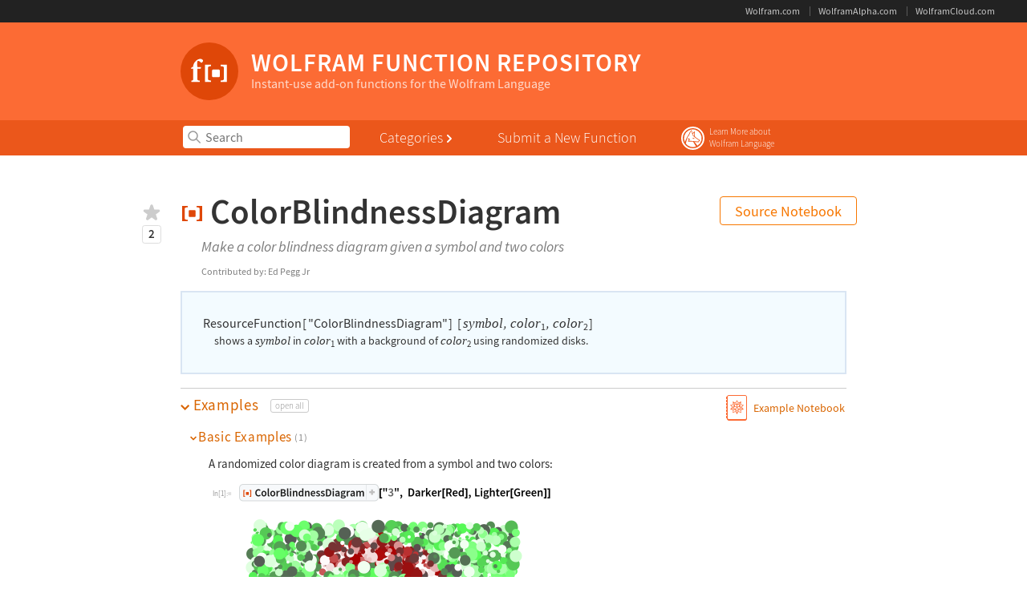

--- FILE ---
content_type: text/html;charset=utf-8
request_url: https://resources.wolframcloud.com/FunctionRepository/resources/ColorBlindnessDiagram/
body_size: 9314
content:
<!DOCTYPE html>
<html lang="en">
  <head>
    <meta charset="UTF-8" />
<meta http-equiv="X-UA-Compatible" content="IE=edge" />
<meta name="viewport" content="width=device-width, initial-scale=1" />
<meta name="ssi-loaded" content="true" />
<link rel="stylesheet" href="https://www.wolframcdn.com/fonts/source-sans-pro/1.0/global.css">
<link rel="stylesheet" href="https://www.wolframcloud.com//obj/resourcesystem/webresources/global-wolfram-skinny-2/1.2.0/main.css">

<script src="https://www.wolframcdn.com/consent/cookie-consent.js"></script>
<script>
!function(){if(/.*(__cookie_consent=(1|2)).*/i.test(document.cookie)){var e=function(){switch(!1){case-1===location.hostname.indexOf("devel"):return"//wal.devel.wolfram.com";case-1===location.hostname.indexOf("test"):return"//wal.test.wolfram.com";default:return"//wal.wolfram.com"}}();a=window,t=document,l="script",o=e,n="3.0.0",c="wal",a.WolframAnalyticsObject=c,a[c]=a[c]||function(){(a[c].q=a[c].q||[]).push(arguments)},a[c].q=a[c].q||[],a[c].t=1*new Date,a[c].d=o,a[c].v=n,r=t.createElement(l),w=t.getElementsByTagName(l)[0],r.async=1,r.src=o+"/js/"+n+"/wal.js",w.parentNode.insertBefore(r,w),wal("queue",!0),wal("batch",!0),wal("log","pageload"),wal("log","usermeta"),wal("batch",!1),wal("queue",!1);wal("addListener","click",{key:"walgc",levels:5,is:{el:["a","area","button"],attr:["data-walid"]},not:{attr:["data-walgcexclude"]},prop:["href"],attr:["data-walid"]})}var a,t,l,o,n,c,r,w}();
</script>

    <link rel="apple-touch-icon" sizes="180x180" href="https://www.wolframcloud.com/obj/resourcesystem/webresources/FunctionRepository/5.0.0/favicon/apple-touch-icon.png">
<link rel="icon" type="image/png" sizes="32x32" href="https://www.wolframcloud.com/obj/resourcesystem/webresources/FunctionRepository/5.0.0/favicon/favicon-32x32.png">
<link rel="icon" type="image/png" sizes="16x16" href="https://www.wolframcloud.com/obj/resourcesystem/webresources/FunctionRepository/5.0.0/favicon/favicon-16x16.png">
<link rel="manifest" href="https://www.wolframcloud.com/obj/resourcesystem/webresources/FunctionRepository/5.0.0/favicon/site.webmanifest">
<link rel="mask-icon" href="https://www.wolframcloud.com/obj/resourcesystem/webresources/FunctionRepository/5.0.0/favicon/safari-pinned-tab.svg" color="#5bbad5">
<link rel="shortcut icon" href="https://www.wolframcloud.com/obj/resourcesystem/webresources/FunctionRepository/5.0.0/favicon/favicon.ico">
<meta name="msapplication-TileColor" content="#fb723a">
<meta name="msapplication-config" content="https://www.wolframcloud.com/obj/resourcesystem/webresources/FunctionRepository/5.0.0/favicon/browserconfig.xml">
<meta name="theme-color" content="#e04502">
    <title>ColorBlindnessDiagram | Wolfram Function Repository</title>
    
      <meta
        name="description"
        content="Wolfram Language function: Make a color blindness diagram given a symbol and two colors. Complete documentation and usage examples. Download an example notebook or open in the cloud."
      />
    
    
      <link rel="stylesheet" href="https://www.wolframcdn.com/css/normalize.css" />
    
      <link rel="stylesheet" href="https://www.wolframcloud.com/obj/resourcesystem/webresources/resourcesystem/5.0.0/shingle.css" />
    
      <link rel="stylesheet" href="https://www.wolframcloud.com/obj/resourcesystem/webresources/resourcesystem/5.0.0/header-and-results.css" />
    
      <link rel="stylesheet" href="https://www.wolframcloud.com/obj/resourcesystem/webresources/FunctionRepository/5.0.0/main.css" />
    

  </head>
  <body id="shingle">
    <header id="gws-header">
  <nav class="wrap">
    <ul>
      <li><a href="https://www.wolfram.com/" target="gws-header">Wolfram.com</a></li>
      <li><a href="https://www.wolframalpha.com/" target="gws-header">WolframAlpha.com</a></li>
      <li><a href="https://www.wolframcloud.com/" target="gws-header">WolframCloud.com</a></li>
    </ul>
  </nav>
</header>

    <header
  id="pac-common-header"
  class="container"
  data-disable-auth="true"
  data-publisher-ids-url="https://resources.wolframcloud.com/user/publishers"
>
  <div class="wrap">
    <div class="header-top">
      <a href="https://resources.wolframcloud.com/FunctionRepository/"
        ><div class="logo-frame"><svg
  xmlns="http://www.w3.org/2000/svg"
  class="logo"
  width="60"
  height="60"
  viewBox="0 0 60 60"
>
  <circle fill="#df4708" cx="30" cy="30" r="30"></circle>
  <path
    fill="#fff"
    d="M13.13 25.52v-.6a6.62 6.62 0 0 1 .39-2.05 8.56 8.56 0 0 1 2.75-3.97A7.13 7.13 0 0 1 20.2 17a3.81 3.81 0 0 1 2.68.94 1.39 1.39 0 0 1 .49 1.35 3.1 3.1 0 0 1-1.15 1.6.76.76 0 0 1-1.08-.03c-.83-.83-1.8-1.7-2.71-1.7-.6 0-.84.38-.98.94a22.56 22.56 0 0 0 0 4.66l.04.77h3.65c.14.38.04 1.5-.45 1.77h-3.2v9.96c0 2.1.24 2.23 2.6 2.47v1.3h-8.9v-1.3c1.77-.24 1.94-.38 1.94-2.47V27.3h-2.09l-.2-.41 1.04-1.36zM25.4 41.01v-17.8h6.37v1.4c-3.2.31-3.27.38-3.27 3.1v8.91c0 2.58.07 2.65 3.27 2.96v1.43zM32.77 35v-5.77a1.11 1.11 0 0 1 1.12-1.11h5.77a1.11 1.11 0 0 1 1.11 1.11V35a1.11 1.11 0 0 1-1.11 1.12h-5.77A1.11 1.11 0 0 1 32.77 35zM41.77 41.01v-1.43c3.14-.3 3.28-.38 3.28-3.1v-8.73c0-2.72-.14-2.79-3.28-3.1v-1.43h6.38v17.8z"
  ></path>
</svg>
</div
        >
        <div class="text">
          <h1 class="site-title">
            <span class="wordmark">Wolfram Function Repository</span
            >
          </h1>
          <p class="tagline">Instant-use add-on functions for the Wolfram Language</p
          ></div
      ></a>
    </div>
  </div>
  <nav id="pac-common-navigation">
    <h2 class="visuallyhidden">Primary Navigation</h2>
    <div class="wrap">
      <div class="section search-wrapper">
        
            <div
              id="react-autocomplete"
              data-action="https://resources.wolframcloud.com/FunctionRepository/search/"
              data-resources-base-url="https://resources.wolframcloud.com/FunctionRepository/resources/"
              data-autocomplete-json="https://resources.wolframcloud.com/FunctionRepository/autocomplete/allnames.json"
            >
              <form
                id="repo-header-search-form"
                role="search"
                action="https://resources.wolframcloud.com/FunctionRepository/search/"
                method="get"
              >
                <input
                  type="search"
                  name="i"
                  required="required"
                  placeholder="Search"
                />
              </form>
            </div>
          
      </div>
      <div class="section sorting-properties">
          <ul>
            <li>
                <button class="nav-button">
                  <span class="label">Categories</span
                  ><svg
                    class="arrow"
                    width="14"
                    height="14"
                    viewBox="0 0 14 14"
                    fill="none"
                    stroke="#fff"
                    stroke-width="2"
                    stroke-linecap="round"
                    stroke-linejoin="round"
                  >
                    <path class="arrow-down" d="M4,4l4,4l4-4" />
                    <path class="arrow-right" d="M6,2l4,4l-4,4" />
                  </svg>
                </button>
                <div class="dropdown closed">
                  <ul class="grid">
                    <li><a href="https://resources.wolframcloud.com/FunctionRepository/category/core-language-structure">Core Language & Structure</a></li
                    ><li><a href="https://resources.wolframcloud.com/FunctionRepository/category/data-manipulation-analysis">Data Manipulation & Analysis</a></li
                    ><li><a href="https://resources.wolframcloud.com/FunctionRepository/category/visualization-graphics">Visualization & Graphics</a></li
                    ><li><a href="https://resources.wolframcloud.com/FunctionRepository/category/machine-learning">Machine Learning</a></li
                    ><li><a href="https://resources.wolframcloud.com/FunctionRepository/category/symbolic-numeric-computation">Symbolic & Numeric Computation</a></li
                    ><li><a href="https://resources.wolframcloud.com/FunctionRepository/category/higher-mathematical-computation">Higher Mathematical Computation</a></li
                    ><li><a href="https://resources.wolframcloud.com/FunctionRepository/category/strings-text">Strings & Text</a></li
                    ><li><a href="https://resources.wolframcloud.com/FunctionRepository/category/graphs-networks">Graphs & Networks</a></li
                    ><li><a href="https://resources.wolframcloud.com/FunctionRepository/category/images">Images</a></li
                    ><li><a href="https://resources.wolframcloud.com/FunctionRepository/category/geometry">Geometry</a></li
                    ><li><a href="https://resources.wolframcloud.com/FunctionRepository/category/sound-video">Sound & Video</a></li
                    ><li><a href="https://resources.wolframcloud.com/FunctionRepository/category/knowledge-representation-natural-language">Knowledge Representation & Natural Language</a></li
                    ><li><a href="https://resources.wolframcloud.com/FunctionRepository/category/time-related-computation">Time-Related Computation</a></li
                    ><li><a href="https://resources.wolframcloud.com/FunctionRepository/category/geographic-data-computation">Geographic Data & Computation</a></li
                    ><li><a href="https://resources.wolframcloud.com/FunctionRepository/category/scientific-and-medical-data-computation">Scientific and Medical Data & Computation</a></li
                    ><li><a href="https://resources.wolframcloud.com/FunctionRepository/category/engineering-data-computation">Engineering Data & Computation</a></li
                    ><li><a href="https://resources.wolframcloud.com/FunctionRepository/category/financial-data-computation">Financial Data & Computation</a></li
                    ><li><a href="https://resources.wolframcloud.com/FunctionRepository/category/social-cultural-linguistic-data">Social, Cultural & Linguistic Data</a></li
                    ><li><a href="https://resources.wolframcloud.com/FunctionRepository/category/notebook-documents-presentation">Notebook Documents & Presentation</a></li
                    ><li><a href="https://resources.wolframcloud.com/FunctionRepository/category/user-interface-construction">User Interface Construction</a></li
                    ><li><a href="https://resources.wolframcloud.com/FunctionRepository/category/system-operation-setup">System Operation & Setup</a></li
                    ><li><a href="https://resources.wolframcloud.com/FunctionRepository/category/external-interfaces-connections">External Interfaces & Connections</a></li
                    ><li><a href="https://resources.wolframcloud.com/FunctionRepository/category/cloud-deployment">Cloud & Deployment</a></li
                    ><li><a href="https://resources.wolframcloud.com/FunctionRepository/category/repository-tools">Repository Tools</a></li
                    ><li><a href="https://resources.wolframcloud.com/FunctionRepository/category/programming-utilities">Programming Utilities</a></li
                    ><li><a href="https://resources.wolframcloud.com/FunctionRepository/category/just-for-fun">Just For Fun</a></li
                    ><li><a href="https://resources.wolframcloud.com/FunctionRepository/category/wolfram-physics-project">Wolfram Physics Project</a></li
                    >
                  </ul>
                  <div class="other-nav-pages">
                      <ul class="grid">
                        <li><a href="https://resources.wolframcloud.com/FunctionRepository/random"><span class="icon"><svg xmlns="http://www.w3.org/2000/svg" viewBox="0 0 70 70"><g><path d="M54 14v6H44c-3.08 0-5.41 2.19-7.55 4.8-1.54 1.86-3.01 4.1-4.46 6.4a63.36 63.36 0 0 0-4.45-6.4C25.4 22.18 23.08 20 20 20H7a1 2 0 0 0-1 2 1 2 0 0 0 1 2h13c.91 0 2.58 1.06 4.45 3.33A74.99 74.99 0 0 1 29.64 35a74.99 74.99 0 0 1-5.2 7.67C22.59 44.94 20.92 46 20 46H7a1 2 0 0 0-1 2 1 2 0 0 0 1 2h13c3.08 0 5.4-2.19 7.54-4.8 1.53-1.86 3-4.1 4.45-6.4a63.04 63.04 0 0 0 4.46 6.4C38.59 47.82 40.92 50 44 50h10v6l10-8-10-8v6H44c-.92 0-2.6-1.06-4.46-3.33a74.49 74.49 0 0 1-5.2-7.67 74.49 74.49 0 0 1 5.2-7.67C41.4 25.06 43.08 24 44 24h10v6l10-8-10-8z"></path></g></svg></span>
Random Function</a></li
                        ><li><a href="https://resources.wolframcloud.com/FunctionRepository/recent"><span class="icon"><svg xmlns="http://www.w3.org/2000/svg" viewBox="0 0 30 30"><g><path d="M15 1l-2.9 3.18L8 2.88l-.92 4.2-4.2.92 1.3 4.1L1 15l3.18 2.9-1.3 4.1 4.2.92.92 4.2 4.1-1.3L15 29l2.9-3.18 4.1 1.3.92-4.2 4.2-.92-1.3-4.1L29 15l-.6-.55-2.58-2.35 1.3-4.1-4.2-.92-.92-4.2-4.1 1.3zm0 2.23l2.44 2.67 3.45-1.1.77 3.54 3.54.77-1.1 3.45L26.77 15l-2.67 2.44 1.1 3.45-3.54.77-.77 3.54-3.45-1.1L15 26.77l-2.44-2.67-3.45 1.1-.77-3.54-3.54-.77 1.1-3.45L3.23 15l2.67-2.44-1.1-3.45 3.54-.77.77-3.54 3.45 1.1z"></path><text x="50%" y="52.5%" dominant-baseline="middle" text-anchor="middle" transform="rotate(-15 15 15)" font-size="6" font-family="sans-serif" font-weight="bold">NEW</text></g></svg></span>
Recent Functions</a></li
                        ><li><a href="https://resources.wolframcloud.com/FunctionRepository/all"><span class="icon"><svg xmlns="http://www.w3.org/2000/svg" viewBox="0 0 28 28"><g><path d="M5 9h3V6H5zm6 0h12V6H11zm-6 6h3v-3H5zm6 0h12v-3H11zm-6 6h3v-3H5zm6 0h12v-3H11z"></path></g></svg></span>
Alphabetical List</a></li
                        >
                      </ul></div
                  >
                </div></li
            >
          </ul></div><div class="section more-links">
          <ul>
            <li><a href="https://resources.wolframcloud.com/FunctionRepository/Unnamed-Function.nb">Submit a New Function</a></li
            >
          </ul></div><div class="section learn-more-about-wl">
          <ul>
            <li class="learn-more-about-wl-frame">
              <a
                class="learn-more-about-wl-button"
                href="https://www.wolfram.com/language/"
                ><svg viewBox="0 0 124 31">
                  <path
                    d="M15.5 1a14.5 14.5 0 1 1 0 29 14.5 14.5 0 0 1 0-29Zm0 2a12.5 12.5 0 1 0 0 25 12.5 12.5 0 0 0 0-25Zm1.8 5.4v4.3l-1.5-1.1-.3-1.5 1.8-1.7ZM5.6 20.3a11 11 0 1 1 15.7 4.5l-3.7-4.7 3 .4h2l2-2.5s-5-3-6.6-4.8a46 46 0 0 0-.2-6.6l-2.6 2.6-1.3-4a13.5 13.5 0 0 0-3.7 6c-2 2.3-3.4 6-4.6 9.1Zm13.8 5.5a11 11 0 0 1-12.6-3.6c.9-4 2-8.7 4-10.1.9-1.7 1.2-4.2 3-5.5.4 1.3 1 4 1.5 5.3 2 2.1 5.2 4.7 7.3 5.7.2.1.5 1 .5 1l-.9 1-9-.8-2.4.1c.4-1 1.4-2 1.4-2s-1-.5-1.6-.6l.8-1.1c-.2 0-2 .9-2.2 1.6l1.5.5s-1 1-1.2 2.6c0 0 3-.4 5-.1h1.3l3.6 6Zm-4-10.8c-.2.3-.3.5-.3.8.5 0 1 .1 1.6.5l1.2-.4c-.7-.5-1.5-1-2.6-.9Z"
                  ></path>
                  <text
                    font-family="Source Sans Pro, system-ui, sans-serif"
                    font-size="11"
                  >
                    <tspan x="36" y="11">Learn More about</tspan>
                    <tspan x="36" y="26">Wolfram Language</tspan>
                  </text>
                </svg></a
              >
            </li>
          </ul>
        </div>
    </div>
  </nav>
</header>

    <main class="shingle-content">
      
      
      <div id="page-title-frame">
        <div class="wrap">
          <div class="page-title">
            <p id="resource-tag"><span class="text">Function Repository</span><span class="visuallyhidden"> Resource:</span></p>
            <h1>
              <span class="fr_c2c function-name">
                <svg
                  class="title-icon"
                  xmlns="http://www.w3.org/2000/svg"
                  width="25"
                  height="20"
                  viewBox="0 0 25 20"
                >
                  <g fill="#DF4708">
                    <path
                      d="M1 1h6.5v1.5S4 2.5 4 4v11.9c0 1.6 3.5 1.6 3.5 1.6V19H1V1zM24 1h-6.5v1.5S21 2.5 21 4v11.9c0 1.6-3.5 1.6-3.5 1.6V19H24V1z"
                    />
                    <rect x="8.5" y="6" width="8" height="8" rx="1" ry="1" />
                  </g></svg
                >&#x2009;<span class="text"
                  >Color<wbr/>Blindness<wbr/>Diagram
                </span>
              </span>
              <!-- FN_VERSION_TITLE_SECTION_START -->
              
              
              <!-- FN_VERSION_TITLE_SECTION_END -->
            </h1>
          </div>
          
            <p id="source-notebook-frame">
              <a href="https://www.wolframcloud.com/download/d4ef88f1-711c-446a-9829-1b07a67ed874?extension=always&filename=ColorBlindnessDiagram-1-1-0-definition">
                Source Notebook
              </a>
            </p>
          
        </div>
      </div>
      <div class="wrap">
        <div class="function-details">
          
            <p class="lead">Make a color blindness diagram given a symbol and two colors</p>
          
          
            <div class="contributed-by mobile">
              <span class="line small">Contributed by:</span>
              <span class="line name">
                Ed Pegg Jr
              </span>
            </div>
          
          
            <div
              id="rate-as-good-frame"
              data-get-count-api="https://www.wolframcloud.com/obj/resourcesystem/api/1.0/CheckRecommendation?UUID=d620f8c8-a693-4fc9-a43f-87a72e5515f7"
              data-update-count-api="https://www.wolframcloud.com/obj/resourcesystem/api/1.0/Recommend?UUID=d620f8c8-a693-4fc9-a43f-87a72e5515f7"
            ></div>
          
          
        </div>
        
          <div class='documentation-notebook'><div class='functionIntroWrap'><table class='grid'><tr><td /><td><div class='functionIntro'><p class='code'><span class='resourceFunctionHandle'><span class='stylebox'>ResourceFunction</span><span class='charRawLeftBracket'>[</span><span class='resourceFunctionName'>&quot;ColorBlindnessDiagram&quot;</span><span class='charRawRightBracket'>]</span></span><span class='charRawLeftBracket'>[</span><i class='ti'>symbol</i><i><span class='stylebox'><span class='charRawComma'>,</span></span></i><i class='ti'>color</i><sub>1</sub><i><span class='stylebox'><span class='charRawComma'>,</span></span></i><i class='ti'>color</i><sub>2</sub><span class='charRawRightBracket'>]</span></p>
  <p class='code-description'>shows a <span class='inline-formula'><i class='ti'>symbol</i></span> in <span class='inline-formula'><i class='ti'>color</i><sub><span class='tr'>1</span></sub></span> with a background of <span class='inline-formula'><i class='ti'>color</i><sub><span class='tr'>2</span></sub></span> using randomized disks.</p></div></td></tr></table></div></div>
        
        <div class="col main">
          <div
            class="nb-collapse label example-heading"
            role="button"
            tabindex="0"
            data-toggle="collapse"
            data-target="#nbCollapseExampleNotebook"
            aria-expanded="true"
            aria-controls="nbCollapseExampleNotebook"
          >
            <h2 id="Examples">Examples</h2>
            <span id="open-close-all-examples"></span>
          </div>
          
            <div id="example-notebook-buttons" class="notebook-dropdown frame">
              <button class="notebook-dropdown toggle collapsed" data-toggle="collapse" data-target="#example-notebook-list"
                aria-controls="example-notebook-list">
                <svg xmlns="http://www.w3.org/2000/svg" class="notebook-download" width="26" height="32" viewBox="0 0 26 32" role="presentation">
                  <path class="fill" fill="#fc6b34" d="M3.5 0C2.3 0 1.27.86 1.04 2H0v3h1v1H0v3h1v1H0v3h1v1H0v3h1v1H0v3h1v1H0v3h1v1H0v3h1v.5C1 30.9 2.12 32 3.5 32h20c1.4 0 2.5-1.1 2.5-2.5v-27C26 1.1 24.88 0 23.5 0h-20zm0 .98h20c.85 0 1.52.67 1.52 1.5v26.03c0 .85-.67 1.52-1.5 1.52H3.48c-.85 0-1.52-.67-1.52-1.5V2.48c0-.85.67-1.52 1.5-1.52zM19.54 15.15L22 12.4l-3.6-.77.36-3.64-3.4 1.46L13.5 6.3l-1.87 3.16L8.25 8l.37 3.63L5 12.4l2.46 2.75L5 17.88l3.6.78-.36 3.65 3.4-1.47L13.5 24l1.87-3.16 3.38 1.47-.37-3.64L22 17.9zm.65 1.77l-1.66-.56-1.12-1.45 1.44.55zm-5.3 3.38l-1.02 1.73v-1.8l1.06-1.53zm-2.42-8.95l-1.75-.6-1-1.36 1.83.8zm2.96-1.16l1.84-.8-1 1.34-1.76.6zm2.23 1.58l-.9 1.25.06-1.88 1.04-1.4zM13.5 19.5l-1.36-1.95 1.36-1.83 1.36 1.83zm-2.56-5.6l-.07-2.37 2.27.8v2.32zm2.94-1.57l2.26-.8-.06 2.38-2.2.75v-2.32zm-4.55-.55l-.2-2.02 1.04 1.4.05 1.87zm3.6 3.53l-1.36 1.84-2.3-.68 1.46-1.9zm-.85 3.4l1.06 1.53v1.8l-1.02-1.73zm2-3.4l2.2-.73 1.46 1.9-2.3.67zm6.6-2.46l-1.7 1.9-2.03-.74 1.2-1.7zM13.5 7.67l1.3 2.2-1.3 1.65-1.3-1.65zm-7.18 5.17l2.52-.55 1.2 1.7-2 .74zm1.82 2.6l1.44-.53-1.12 1.46-1.65.56zM6.96 17.6l1.7-.58 1.85.53-1.53.48zm2.36 1.05l2.05-.64.05 2.17-2.36 1.02zm6.26 1.52l.05-2.16 2.05.65.26 2.54zm2.44-2.14l-1.53-.48 1.82-.53 1.72.58z" />
                </svg>
                <span class="text">Example Notebook</span>
              </button>
              <div id="example-notebook-list" class="collapse">
                <ul class="notebook-dropdown list">
                  
                    <li><a href="https://www.wolframcloud.com/env/6964d051-0d57-4e65-b24a-d3b4d29b781c?src=CloudBasicCopiedContent#sidebar=basic-notebook-links">Open in Cloud</a></li>
                  
                  
                    <li><a href="https://www.wolframcloud.com/download/6964d051-0d57-4e65-b24a-d3b4d29b781c?extension=always&filename=ColorBlindnessDiagram-1-1-0-examples">Download Notebook</a></li>
                  
                </ul>
              </div>
            </div>
          
          <div
            id="nbCollapseExampleNotebook"
            class="nb-collapse content collapse in"
            aria-expanded="true"
          >
            <!-- RS_SHINGLE_EXAMPLE_SECTION_START -->
            
            
            
            <div class='example-notebook'><div class='subsection cell-group'><h3>Basic Examples&#160;<span class='total-examples'>(1)</span>&#160;</h3><p class='example-text'>A randomized color diagram is created from a symbol and two colors:</p><div class='example-frame'><table class='example input'><tr><td class='in-out'>In[1]:=</td><td><div class='img-frame'><img src='https://www.wolframcloud.com/obj/resourcesystem/images/d62/d620f8c8-a693-4fc9-a43f-87a72e5515f7/78047b7be1fb1092.png' alt='ResourceFunction[&quot;ColorBlindnessDiagram&quot;][&quot;3&quot;, Darker[Red], Lighter[Green]]' width='389' height='23' style='width: 24.3125em; height: 1.4375em;' /></div></td></tr></table><table class='example output'><tr><td class='in-out'>Out[1]=</td><td><div class='img-frame'><img src='https://www.wolframcloud.com/obj/resourcesystem/images/d62/d620f8c8-a693-4fc9-a43f-87a72e5515f7/4c87f1503caec2a7.png' width='360' height='360' style='width: 22.5000em; height: 22.5000em;' /></div></td></tr></table></div></div><div class='subsection cell-group'><h3>Scope&#160;<span class='total-examples'>(2)</span>&#160;</h3><p class='example-text'>The greater the distance between colors, the easier they are to discern:</p><div class='example-frame'><table class='example input'><tr><td class='in-out'>In[2]:=</td><td><div class='img-frame'><img src='https://www.wolframcloud.com/obj/resourcesystem/images/d62/d620f8c8-a693-4fc9-a43f-87a72e5515f7/72f4ef48f4e0f7fd.png' alt='ResourceFunction[&quot;ColorBlindnessDiagram&quot;][
 FromCharacterCode[RandomInteger[{65, 90}]], Hue[.2], Hue[.6]]' width='582' height='23' style='width: 36.3750em; height: 1.4375em;' /></div></td></tr></table><table class='example output'><tr><td class='in-out'>Out[2]=</td><td><div class='img-frame'><img src='https://www.wolframcloud.com/obj/resourcesystem/images/d62/d620f8c8-a693-4fc9-a43f-87a72e5515f7/66e4d97faa52256e.png' width='360' height='359' style='width: 22.5000em; height: 22.4375em;' /></div></td></tr></table></div><hr class='example-delimiter' /><p class='example-text'>These two colors are close together and do not seem to be discernible:</p><div class='example-frame'><table class='example input'><tr><td class='in-out'>In[3]:=</td><td><div class='img-frame'><img src='https://www.wolframcloud.com/obj/resourcesystem/images/d62/d620f8c8-a693-4fc9-a43f-87a72e5515f7/7f7581d75de35cf4.png' alt='ResourceFunction[&quot;ColorBlindnessDiagram&quot;][
 FromCharacterCode[RandomInteger[{65, 90}]], Hue[.3], Hue[.35]]' width='590' height='23' style='width: 36.8750em; height: 1.4375em;' /></div></td></tr></table><table class='example output'><tr><td class='in-out'>Out[3]=</td><td><div class='img-frame'><img src='https://www.wolframcloud.com/obj/resourcesystem/images/d62/d620f8c8-a693-4fc9-a43f-87a72e5515f7/3b7ea7f941cf121b.png' width='360' height='360' style='width: 22.5000em; height: 22.5000em;' /></div></td></tr></table></div></div></div>
            
            
            
            <!-- RS_SHINGLE_EXAMPLE_SECTION_END -->
          </div>
          
          
          
            <h2 id="External-Links">Related Links</h2>
            <ul class="bullet-list">
              
                <li><a href="https://en.wikipedia.org/wiki/Ishihara_test">Wikipedia&ndash;Ishihara test</a></li>
              
            </ul>
          
          
            <h2 id="WLVersion">Requirements</h2>
            <p>
              <a href="http://reference.wolfram.com/language/guide/SummaryOfNewFeaturesIn113.html">
                Wolfram Language 11.3
              </a>
              (March 2018) or above
            </p>
          
          <!-- RS_VERSION_HISTORY_SECTION_START -->
          
            <h2 id="Version-History">Version History</h2>
            <ul id="shingleVersionHistory" class="bullet-list version-history">
              
                <li
                  ><span class="name">1.1.0</span>
                  
                    <span class="version-property date">
                      &ndash; 25 March 2022
                    </span>
                  
                  
                  
                </li>
              
                <li
                  ><span class="name"><a href="https://resources.wolframcloud.com/FunctionRepository/resources/ColorBlindnessDiagram/version/1.0.0/">1.0.0</a></span>
                  
                    <span class="version-property date">
                      &ndash; 18 February 2019
                    </span>
                  
                  
                  
                </li>
              
            </ul>
          
          <!-- RS_VERSION_HISTORY_SECTION_END -->
          
            <!-- RS_SHINGLE_HISTORY_SECTION_START -->
          
            <!-- RS_SHINGLE_HISTORY_SECTION_END -->
          
          
            <h2 id="See-Also">Related Resources</h2>
            <ul class="bullet-list inline related-resources">
              
                <li><a href="https://datarepository.wolframcloud.com/resources/c054ffc5-e395-4f99-84ab-9f8bb08eabd2/">Ishihara's Test for Color Deficiency</a></li>
              
            </ul>
          
          
            <h2 id="Related-Symbols">Related Symbols</h2>
            <ul class="bullet-list inline related-symbols">
              
                <li><a href="https://reference.wolfram.com/language/ref/ColorBalance.html">ColorBalance</a></li>
              
            </ul>
          
          
          
          
          <h2 class="visuallyhidden" id="License-Information">License Information</h2>
          <div id="cc-license-frame">
            <p>
              <span class="visuallyhidden">This work is licensed under a </span
              ><a
                rel="license"
                title="This work is licensed under a Creative Commons Attribution 4.0 International License"
                href="http://creativecommons.org/licenses/by/4.0/"
              >
                <svg xmlns="http://www.w3.org/2000/svg" viewBox="5.5 -3.5 64 64">
                  <path
                    d="M37.44-3.5c8.95 0 16.57 3.13 22.86 9.37 3 3.01 5.3 6.45 6.86 10.32A32.58 32.58 0 0 1 69.5 28.5c0 4.38-.77 8.49-2.32 12.31a29.38 29.38 0 0 1-6.82 10.15 32.89 32.89 0 0 1-10.63 7.08 31.86 31.86 0 0 1-24.43.03 32.19 32.19 0 0 1-10.4-7.03A31.39 31.39 0 0 1 5.5 28.5c0-4.23.8-8.3 2.43-12.2 1.62-3.9 3.97-7.4 7.06-10.49C21.07-.39 28.56-3.5 37.44-3.5zm.12 5.77c-7.32 0-13.47 2.56-18.46 7.66a27.51 27.51 0 0 0-5.8 8.6 25.2 25.2 0 0 0-2.03 9.97c0 3.43.68 6.73 2.03 9.91a26.5 26.5 0 0 0 5.8 8.52c2.51 2.5 5.35 4.4 8.51 5.71a25.83 25.83 0 0 0 19.92-.03 27.64 27.64 0 0 0 8.71-5.76c5-4.88 7.49-11 7.49-18.35 0-3.54-.65-6.9-1.95-10.06A25.59 25.59 0 0 0 56.13 10a25.32 25.32 0 0 0-18.57-7.72zm-.4 20.92l-4.3 2.23a4.4 4.4 0 0 0-1.68-2 3.8 3.8 0 0 0-1.85-.58c-2.86 0-4.29 1.89-4.29 5.66 0 1.72.36 3.09 1.08 4.11a3.66 3.66 0 0 0 3.2 1.55c1.87 0 3.19-.92 3.95-2.74l3.94 2a9.4 9.4 0 0 1-8.4 5.02c-2.85 0-5.16-.87-6.91-2.62-1.75-1.76-2.63-4.2-2.63-7.32 0-3.05.89-5.46 2.66-7.25a9.05 9.05 0 0 1 6.71-2.69c3.96 0 6.8 1.54 8.52 4.63zm18.45 0l-4.23 2.23a4.4 4.4 0 0 0-1.68-2 3.89 3.89 0 0 0-1.92-.58c-2.85 0-4.28 1.89-4.28 5.66 0 1.72.36 3.09 1.08 4.11a3.66 3.66 0 0 0 3.2 1.55c1.87 0 3.18-.92 3.94-2.74l4 2a9.82 9.82 0 0 1-3.54 3.68 9.23 9.23 0 0 1-4.85 1.34c-2.9 0-5.21-.87-6.94-2.62-1.74-1.76-2.6-4.2-2.6-7.32 0-3.05.88-5.46 2.65-7.25a9.05 9.05 0 0 1 6.72-2.69c3.96 0 6.78 1.54 8.45 4.63z"
                  />
                </svg>
                <svg xmlns="http://www.w3.org/2000/svg" viewBox="5.5 -3.5 64 64">
                  <path
                    d="M37.44-3.5c9 0 16.57 3.08 22.75 9.26 6.2 6.2 9.31 13.79 9.31 22.74 0 9-3.05 16.48-9.14 22.46-6.48 6.36-14.12 9.54-22.92 9.54-8.65 0-16.15-3.14-22.51-9.43C8.64 44.78 5.5 37.27 5.5 28.5c0-8.76 3.14-16.34 9.43-22.74C21.1-.41 28.6-3.5 37.44-3.5zm.12 5.77A24.92 24.92 0 0 0 19.1 9.93c-5.22 5.33-7.83 11.52-7.83 18.57 0 7.09 2.6 13.22 7.77 18.4 5.18 5.18 11.35 7.77 18.52 7.77 7.12 0 13.33-2.6 18.62-7.83C61.21 42 63.73 35.9 63.73 28.5a25.3 25.3 0 0 0-7.66-18.57 25.22 25.22 0 0 0-18.51-7.66zm8.57 18.29v13.08h-3.66v15.54h-9.94V33.64h-3.66V20.56c0-.58.2-1.06.6-1.46a2 2 0 0 1 1.46-.6h13.14c.54 0 1.01.2 1.43.6.42.4.63.89.63 1.46zm-13.09-8.23c0-3 1.49-4.51 4.46-4.51s4.46 1.5 4.46 4.5c0 2.98-1.49 4.47-4.46 4.47s-4.46-1.49-4.46-4.46z"
                  />
                </svg>
                <span class="visuallyhidden"
                  >Creative Commons Attribution 4.0 International License</span
                >
              </a>
            </p>
          </div>
          <footer id="bottom">
            <ul>
              <li class="feedback">
                <a href="https://resources.wolframcloud.com/FunctionRepository/feedback-form#ColorBlindnessDiagram">
                  <svg viewBox="0 0 44 32">
                    <path d="M19 .5A6.5 6.5 0 0 0 12.5 7v4.5H.46l12.04 8.75V25a6.5 6.5 0 0 0 6.5 6.5h18a6.5 6.5 0 0 0 6.5-6.5V7A6.5 6.5 0 0 0 37 .5zm0 1h18A5.5 5.5 0 0 1 42.5 7v18a5.5 5.5 0 0 1-5.5 5.5H19a5.5 5.5 0 0 1-5.5-5.5v-5.25L3.54 12.5h9.96V7A5.5 5.5 0 0 1 19 1.5z" />
                    <path d="M18 6h20v4H18zM18 14h20v4H18zM18 22h10v4H18z" />
                  </svg><span class="text">Send a message about this function</span>
                </a>
              </li>
              <li class="community">
                <a href="https://community.wolfram.com/content?curTag=wolfram%20function%20repository">
                  <svg xmlns="http://www.w3.org/2000/svg" viewBox="0 0 25 16">
                    <path d="M5.5 0A2.5 2.5 0 0 0 3 2.5v2H0l3 3.68v2.32A2.5 2.5 0 0 0 5.5 13H9v.5a2.5 2.5 0 0 0 2.5 2.5h8a2.5 2.5 0 0 0 2.5-2.5v-2h3l-3-3.68V5.5A2.5 2.5 0 0 0 19.5 3H16v-.5A2.5 2.5 0 0 0 13.5 0zm0 1h8c.84 0 1.5.66 1.5 1.5v8c0 .84-.66 1.5-1.5 1.5h-8c-.84 0-1.5-.66-1.5-1.5V7.82L2 5.5h2v-3C4 1.66 4.66 1 5.5 1z"/>
                  </svg><span class="text">Discuss on Wolfram Community</span>
                </a>
              </li>
              <li class="top">
                <a href="#top">
                  <svg viewBox="0 0 16 16">
                    <path d="M4 0C1.784 0 0 1.784 0 4v8c0 2.216 1.784 4 4 4h8c2.216 0 4-1.784 4-4V4c0-2.216-1.784-4-4-4H4zm4 3l4 4-1 1-3-3-3 3-1-1 4-4zm0 5l4 4-1 1-3-3-3 3-1-1 4-4z" />
                  </svg><span class="text">Top</span>
                </a>
              </li>
            </ul>
          </footer>
        </div>
      </div>
    </main>
    <footer id="gws-footer">
  <div class="wrap">
    <p>
      &copy; 2026
      <a href="https://www.wolfram.com/" target="gws-footer">Wolfram</a>. All
      rights reserved.
    </p>
    <ul>
      <li>
        <a
          href="https://www.wolfram.com/legal/terms/wolfram-cloud.html"
          target="gws-footer"
        >
          Legal
        </a>
        &amp;
        <a
          href="https://www.wolfram.com/legal/privacy/wolfram-cloud.html"
          target="gws-footer"
        >
          Privacy Policy
        </a>
      </li>
      <li>
        <a
          href="https://resources.wolframcloud.com/forms/contact"
          target="gws-footer"
        >
          Contact Us
        </a>
      </li>
      <li>
        <a href="https://www.wolframalpha.com/" target="gws-footer">
          WolframAlpha.com
        </a>
      </li>
      <li>
        <a href="https://www.wolframcloud.com/" target="gws-footer">
          WolframCloud.com
        </a>
      </li>
    </ul>
  </div>
</footer>

    
      <script src="https://www.wolframcdn.com/javascript/jquery-2.1.4.min.js"></script>
    
      <script src="https://www.wolframcloud.com/obj/resourcesystem/webresources/resourcesystem/5.0.0/shingle.js"></script>
    
      <script src="https://www.wolframcloud.com/obj/resourcesystem/webresources/resourcesystem/5.0.0/header-and-results.js"></script>
    
      <script src="https://www.wolframcloud.com/obj/resourcesystem/webresources/resourcesystem/5.0.0/react-autocomplete.js"></script>
    
      <script src="https://www.wolframcloud.com/obj/resourcesystem/webresources/FunctionRepository/5.0.0/main.js"></script>
    
      <script src="https://www.wolframcloud.com/obj/resourcesystem/webresources/resourcesystem/5.0.0/results-libraries.js"></script>
    
      <script src="https://www.wolframcloud.com/obj/resourcesystem/webresources/FunctionRepository/5.0.0/results-list.js"></script>
    
      <script src="https://www.wolframcloud.com/obj/resourcesystem/webresources/resourcesystem/5.0.0/results-controller.js"></script>
    
  </body>
</html>


--- FILE ---
content_type: text/css
request_url: https://www.wolframcloud.com//obj/resourcesystem/webresources/global-wolfram-skinny-2/1.2.0/main.css
body_size: 463
content:
html,
body {
  height: 100%;
}
body {
  display: flex;
  flex-direction: column;
  margin: 0;
}
main {
  flex: 1 0 auto;
}

#gws-header,
#gws-footer {
  font-family: "Source Sans Pro", sans-serif;
  font-size: 12px;
  line-height: 1;
}
#gws-header {
  background: #222;
  color: hsla(0, 0%, 100%, 75%);
  text-align: right;
}
#gws-header .wrap,
#gws-footer .wrap {
  padding: 8px 12px;
  max-width: 1200px;
  box-sizing: content-box;
  margin: 0 auto;
}
#gws-header a {
  color: inherit;
  text-decoration: none;
  font-weight: normal;
}
#gws-header a:hover {
  text-decoration: underline;
  color: hsla(0, 0%, 100%, 100%);
}
#gws-header ul {
  margin: 0;
}
#gws-header ul {
  padding: 0;
}
#gws-header li {
  display: none;
  margin-left: 10px;
  padding-left: 10px;
  border-left: 1px solid hsl(0, 0%, 100%, 25%);
}
#gws-header li:first-child {
  display: inline-block;
  padding-left: 0;
  margin-left: 0;
  border-left: none;
}
@media only screen and (min-width: 380px) {
  #gws-header li {
    display: inline-block;
  }
}

#gws-footer {
  background: #eee;
  border-top: 3px solid #ddd;
  color: #666;
}
#gws-footer .wrap {
  padding-bottom: 22px;
}
#gws-footer a {
  color: inherit;
  text-decoration: none;
  font-weight: normal;
}
#gws-footer a:hover {
  color: #c02942;
}
#gws-footer ul {
  padding-left: 12px;
  line-height: 18px;
}
@media only screen and (min-width: 480px) {
  #gws-footer ul {
    padding-left: 0;
    line-height: 1;
  }
  #gws-footer li {
    display: inline-block;
    margin-left: 10px;
    padding-left: 10px;
    border-left: 1px solid #666;
  }
  #gws-footer li:first-child {
    padding-left: 0;
    margin-left: 0;
    border-left: none;
  }
}
@media only screen and (min-width: 680px) {
  #gws-footer p {
    float: left;
  }
  #gws-footer ul {
    text-align: right;
  }
}


--- FILE ---
content_type: text/css
request_url: https://www.wolframcloud.com/obj/resourcesystem/webresources/resourcesystem/5.0.0/shingle.css
body_size: 6982
content:
hr {
  display: block;
  height: 1px;
  border: 0;
  border-top: 1px solid #ccc;
  margin: 1em 0;
  padding: 0;
}
audio,
canvas,
iframe,
img,
svg,
video {
  vertical-align: middle;
}
fieldset {
  border: 0;
  margin: 0;
  padding: 0;
}
textarea {
  resize: vertical;
}
.hidden {
  display: none !important;
}
.visuallyhidden {
  border: 0;
  clip: rect(0 0 0 0);
  height: 1px;
  margin: -1px;
  overflow: hidden;
  padding: 0;
  position: absolute;
  width: 1px;
}
.visuallyhidden.focusable:active,
.visuallyhidden.focusable:focus {
  clip: auto;
  height: auto;
  margin: 0;
  overflow: visible;
  position: static;
  width: auto;
}
.invisible {
  visibility: hidden;
}
.clearfix:before,
.clearfix:after {
  content: " ";
  display: table;
}
.clearfix:after {
  clear: both;
}
.tooltip,
.popover {
  position: absolute;
  opacity: 0;
  transition: opacity 0.15s;
  margin-top: 0.5em;
}
.tooltip.in,
.popover.in {
  opacity: 1;
}
.tooltip-inner,
.popover-content {
  font-size: 0.75em;
  background: #fff;
  color: #474747;
  box-shadow: 0 0 0.5em #aaa;
  padding: 0.5em 0.75em;
  border-radius: 0.416667em;
  margin: 0 0.5em;
  white-space: nowrap;
}
.tooltip-arrow,
.popover .arrow {
  width: 1.75em;
  height: 0.75em;
  position: relative;
  margin-left: -0.875em;
  overflow: hidden;
}
.tooltip-arrow::after,
.popover .arrow::after {
  content: " ";
  width: 0.875em;
  height: 0.875em;
  background: #fff;
  transform: rotate(45deg);
  position: absolute;
  bottom: -0.4375em;
  left: 0.4375em;
  box-shadow: 0 0 0.5em #aaa;
}
.collapse {
  display: none;
}
.collapse.in {
  display: block;
}
tr.collapse.in {
  display: table-row;
}
tbody.collapse.in {
  display: table-row-group;
}
.collapsing {
  position: relative;
  height: 0;
  overflow: hidden;
  -webkit-transition-property: height, visibility;
  -o-transition-property: height, visibility;
  transition-property: height, visibility;
  -webkit-transition-duration: 0.35s;
  -o-transition-duration: 0.35s;
  transition-duration: 0.35s;
  -webkit-transition-timing-function: ease;
  -o-transition-timing-function: ease;
  transition-timing-function: ease;
}

.message {
  margin-left: 2.5em;
}
.print {
  margin-left: 2.5em;
}
.example-image {
  margin-left: 1.5em;
  margin-top: 0.5em;
  margin-bottom: 1em;
  overflow: auto;
}
.resourceFunctionHandle {
  font-weight: 400;
}
.charRawLeftBrace {
  margin: 0 2px 0 2px;
}
.charRawRightBrace {
  margin: 0 2px 0 1px;
}
.charRawLeftBracket {
  margin: 0 2px 0 1px;
}
.charRawRightBracket {
  margin: 0 1px 0 1px;
}
.charRawComma {
  margin: 0 4px 0 1px;
}
.charEllipsis {
  margin: 0 2px 0 1px;
}
.charRuleDelayed {
  margin: 0 3px 0 3px;
}
.charRightArrow {
  margin-left: 0.2em;
  margin-right: 0.2em;
  font-family: sans-serif;
}
.charLongEqual {
  margin: 0 2px 0 2px;
}
.charLeftAssoc {
  font-family: monospace;
  letter-spacing: -0.2em;
  margin-right: 0.2em;
  margin-left: 0.1em;
}
.charRightAssoc {
  font-family: monospace;
  letter-spacing: -0.2em;
  margin-right: 0.1em;
  margin-left: 0.2em;
}
.charLeftAssociation {
  font-family: monospace;
  letter-spacing: -0.2em;
  margin-right: 0.2em;
  margin-left: 0.1em;
}
.charRightAssociation {
  font-family: monospace;
  letter-spacing: -0.2em;
  margin-right: 0.1em;
  margin-left: 0.2em;
}
.spacedInfixOperator {
  margin-left: 0.2em;
  margin-right: 0.2em;
  font-family: monospace;
}
.minimized-notebook-view h2 {
  margin-bottom: 0;
}
.minimized-notebook-view .collapse {
  display: block;
  font-size: 5px;
  column-width: 35em;
  column-gap: 2em;
  height: auto !important;
  padding: 2em;
  cursor: pointer;
  position: relative;
  max-height: 17em;
  overflow: hidden;
}
.minimized-notebook-view .collapse:hover {
  background: #f3fbff;
}
.minimized-notebook-view .collapse.in {
  display: block;
  font-size: 1em;
  column-width: auto;
  padding: 0.4375em 0 0 1.0625em;
  padding-top: 1.125em;
  cursor: auto;
  max-height: none;
}
.minimized-notebook-view .collapse.in:hover {
  background: none;
}
.minimized-notebook-view .collapse > .zoom-icon {
  position: absolute;
  left: 5%;
  top: 50%;
  width: 5em;
  height: 5em;
  margin-top: -2.5em;
}
.minimized-notebook-view .collapse .collapse > .zoom-icon {
  display: none;
}
.minimized-notebook-view .collapse.in > .cell-group > .collapse > .zoom-icon {
  display: block;
}
.minimized-notebook-view .collapse:hover > .zoom-icon .bg {
  fill: #f3fbff;
}
.minimized-notebook-view .collapse:hover > .zoom-icon .fg {
  fill: #d9e5f3;
}
.minimized-notebook-view .collapse.in > .zoom-icon,
.minimized-notebook-view
  .collapse.in
  > .cell-group
  > .collapse.in
  > .zoom-icon {
  display: none;
}
.minimized-notebook-view .collapse > .notes,
.minimized-notebook-view .collapse > .table-notes,
.minimized-notebook-view .collapse > .example-frame,
.minimized-notebook-view .collapse > p {
  pointer-events: none;
  overflow: hidden;
}
.minimized-notebook-view .collapse.in > .notes,
.minimized-notebook-view .collapse.in > .table-notes,
.minimized-notebook-view .collapse.in > .example-frame,
.minimized-notebook-view .collapse.in > p {
  pointer-events: auto;
  overflow: auto;
}
.minimized-notebook-view .notes::before {
  content: "\25AA ";
  color: #aaa;
  margin-right: 0.3125em;
  display: inline;
}
.minimized-notebook-view .notes .notes::before {
  content: none;
}
.table-notes {
  margin-left: 0.8125em;
  margin-bottom: 0.66667em;
}
.notes {
  margin-bottom: 0.66667em;
  padding-left: 0.8125em;
  text-indent: -0.8125em;
}
.notes.subitem {
  padding-left: 2.8125em;
}
.notes.subsubitem {
  padding-left: 4.8125em;
}

.minimized-notebook-view td,
.minimized-notebook-view th {
  padding: 0.266667em 0.533333em;
}
.minimized-notebook-view td {
  border-top: 1px solid #ddd;
}
.pasted-input {
  margin-left: 1.75em;
}
.echo::before {
  content: "\00BB ";
  color: #ff8000;
  margin-left: 1.85em;
  margin-right: 0.3em;
  display: inline;
}
.inline-formula {
  white-space: nowrap;
}
.inline-math {
  white-space: nowrap;
}
hr.example-delimiter {
  border-top: 1px solid #e7e7e7;
  display: block;
  margin-left: 1em;
  margin-right: 1em;
  margin-top: 1.2em;
  margin-bottom: 1em;
}
.formal-char {
  position: relative;
  text-indent: 0;
}
.formal-char::after {
  content: ".";
  line-height: 100%;
  position: absolute;
  width: 100%;
  height: 100%;
  left: 0;
  top: 50%;
  transform: translateY(-20%);
  text-align: center;
  color: gray;
}

a {
  color: #4d87ad;
  text-decoration: none;
}
a:hover,
a:focus {
  color: #355e78;
  text-decoration: none;
}
a:focus {
  outline: thin dotted;
  outline: 5px auto -webkit-focus-ring-color;
  outline-offset: -2px;
}

body {
  font-family: "Source Sans Pro", Arial, Helvetica, sans-serif;
  line-height: 1.4375;
  font-size: 3.81vw;
  position: relative;
  color: #474747;
}
@media only screen and (min-width: 420px) {
  body {
    font-size: 1em;
  }
}
.wrap {
  max-width: 830px;
  padding: 0 4vw;
  margin: 0 auto;
  position: relative;
}
.col.main {
  margin-top: 2.5625em;
  margin-bottom: 6.125em;
  position: relative;
}

#shingle main .provisional-stripe {
  text-align: center;
  background-color: #e10;
  color: #fff;
  margin-top: -2.733333em;
  padding: 0.666667em;
  font-size: 0.9375em;
  margin-bottom: 4.181818em;
}
#shingle main .provisional-stripe {
  background-image: linear-gradient(45deg, #d10, #d10, #f00, #d10, #d10);
  background-size: 200%;
  background-position: 50% 0%;
  animation-name: provisional-bg-gradient;
  animation-duration: 5s;
  animation-iteration-count: infinite;
  animation-direction: alternate-reverse;
  animation-timing-function: ease-in-out;
}
@keyframes provisional-bg-gradient {
  0% {
    background-position: 0% 0%;
  }
  100% {
    background-position: 100% 0%;
  }
}
#shingle main .provisional-stripe p {
  font-size: 1em;
  margin: 0;
  line-height: 1;
}
#shingle main .provisional-stripe a {
  color: #fff;
  text-decoration: underline;
}
#shingle main .provisional-stripe a:hover {
  opacity: 0.8;
}

main h1 {
  font-size: 2.5em;
  color: #606060;
  font-weight: 400;
  line-height: 1.15;
  margin: 0;
}
main h1 .publisher-id {
  display: block;
  font-size: 0.5em; /* 20px */
  color: #7d7d7d;
}
main p.lead,
main p.originator,
main p.content-stats,
main .fade,
form.contact .line.success {
  color: #7d7d7d;
}
main p.lead,
form.contact .line.success {
  font-size: 1.25em;
  line-height: 1.2;
}
main p.lead {
  margin: 0.2em 0 1.9em;
}
main p.originator {
  font-style: italic;
  font-weight: 300;
  font-size: 1.125em;
  line-height: 1.33333333em;
  margin: 0.222222em 0 2.111111em;
}
main p.lead + p.originator {
  margin-top: -1.944444em;
}
main .source-metadata {
  font-size: 0.875em;
  font-weight: 300;
  color: #7d7d7d;
  text-indent: -1em;
  padding-left: 1em;
}
main .source-metadata li {
  margin-bottom: 0.214286em;
}
main .source-metadata .property {
  color: #474747;
  font-weight: 400;
}
main .source-metadata .property ul {
  font-size: 1em;
  display: inline-block;
  text-indent: 0;
  vertical-align: top;
}
main .publisher-info {
  margin-top: 3.214286em;
}

/* Shingle header Click to Copy */
#shingle .zc_c2c {
  position: relative;
  display: inline-block;
  padding: 0.117647em;
  margin: -0.117647em;
  padding-right: 0;
  margin-right: 0;
}
#shingle .zc_c2c:hover,
#shingle .zc_c2c:focus {
  background: white;
  box-shadow: 0 0 0.117647em #444;
}
#shingle .zc_c2c .copy-icon {
  display: none;
  position: absolute;
  font-size: 1.764706em;
  width: 1em;
  height: 1em;
  top: 50%;
  margin-top: -0.5em;
  left: -0.933333em;
}
#shingle .zc_c2c:hover .copy-icon,
#shingle .zc_c2c:focus .copy-icon {
  display: block;
}
#shingle .zc_c2c.checked:hover,
#shingle .zc_c2c.checked:focus {
  box-shadow: 0 0 0.25em #04b000;
}
#shingle .zc_c2c .copy-icon .checked,
#shingle .zc_c2c.checked .copy-icon .no-checked {
  opacity: 0;
}
#shingle .zc_c2c.checked .copy-icon .checked {
  opacity: 1;
}
#shingle .page-title .zc_c2c {
  padding: 0.125em;
  margin: -0.125em;
  border-radius: 0.125em;
  /* margin-left: 0;
  padding-left: 0.825em;
  text-indent: -0.825em; */
  line-height: 1.15;
}

#shingle main #source-notebook-frame {
  display: none;
  position: absolute;
  top: 0;
  right: 4vw;
  font-size: 1em;
  margin: 0.78125em 0;
}
#shingle main #source-notebook-frame a {
  font-size: 1.125em;
  line-height: 1;
  padding: 0.333333em 1em;
  color: #4d87ad;
  border: 1px solid #4d87ad;
  border-radius: 0.222222em;
}
#shingle main #source-notebook-frame a:hover {
  background-color: #4d87ad;
  color: #fff;
}

main.shingle-content .page-title {
  position: relative;
  width: 100%;
}
@media only screen and (min-width: 540px) {
  main.shingle-content .page-title {
    width: calc(100% - 12em);
  }
  main.shingle-content .page-title.full {
    width: 100%;
  }
  #shingle main #source-notebook-frame {
    display: block;
  }
}

nav#related-pages-frame {
  position: absolute;
  top: -2.8125em;
  text-align: right;
  right: 4vw;
}
#related-pages-frame .panel {
  display: inline-block;
  position: relative;
}
#related-pages-frame .panel h3 {
  margin: 0;
}
#related-pages-frame .panel ul {
  position: absolute;
  z-index: 30;
  text-align: left;
  margin: 0;
  border: 1px solid #ccc;
  padding: 0.33333333em 0.6em;
  font-size: 0.9375em; /* 15px */
  line-height: 1;
  background: #fff;
  font-weight: 600;
  max-height: 34em;
  overflow: auto;
}
#related-pages-frame .panel ul.right {
  right: 0;
}
#related-pages-frame .panel ul li {
  white-space: nowrap;
  padding: 0.5333333333em;
}
#related-pages-frame .panel ul li a {
  color: #0549a6;
}
#related-pages-frame .panel ul li a:hover {
  color: #f77700;
}
#related-pages-frame .panel button,
#related-pages-frame .panel button.collapsed:hover {
  font-size: 0.875em;
  background-color: #d96500;
  color: #fff;
  border: none;
  line-height: 1;
  padding: 0.5em 0.71428571em;
  padding-right: 0;
  border-radius: 0.25em;
}
#related-pages-frame .panel button.collapsed {
  background-color: #fff;
  color: #666;
}
#related-pages-frame .panel button .name,
#related-pages-frame .panel button svg {
  display: inline-block;
  vertical-align: middle;
}
#related-pages-frame .panel button svg,
#related-pages-frame .panel button.collapsed:hover svg {
  width: 0.71428571em;
  height: 0.42857143em;
  fill: #fff;
  margin: 0 0.5em;
}
#related-pages-frame .panel button.collapsed svg {
  fill: #666;
}

main .details {
  position: relative;
}
main .details.hide {
  overflow: hidden;
}
main .details p {
  font-size: 0.875em;
}
main .details.hide p {
  display: none;
}
main .details.hide p:first-child {
  display: block;
  max-height: 4.2em;
  overflow: hidden;
  text-overflow: ellipsis;
  margin: 0;
}
main .details.hide .ellipsis {
  position: absolute;
  height: 1.4em;
  top: 2.8em;
  left: 0;
  width: 100%;
  background: linear-gradient(rgba(255, 255, 255, 0), #fff);
}
main .details .readmore {
  display: none;
  background: none;
  border: none;
  padding: 0;
  position: relative;
  top: -0.142857em;
  color: #4d87ad;
  font-size: 0.875em;
}
main .details .readmore:hover {
  color: #355e78;
}
main .details.hide .readmore {
  display: inline-block;
}
main p.content-stats {
  font-weight: 300;
  font-size: 0.875em;
  margin: 0;
}
main .details + p.content-stats {
  margin-top: -0.642857em;
}
main .details.hide + p.content-stats {
  margin-top: 0.142857em;
}
main .categories {
  border: 1px none #ebebeb;
  border-style: solid none;
  padding: 0.25em 0;
  margin-bottom: 0.5em;
}
main .categories h2 {
  margin: 0.277778em 0;
}
main .categories ul.keywords {
  margin: 0.3125em 0;
}

#page-nav {
  padding-bottom: 1em;
}
ul.nav {
  font-size: 0.875em;
  margin: 1.28571428em 0;
  width: calc(100% - 2em);
  box-shadow: 0 0 0.5em #ddd;
  display: none;
}
ul.nav a {
  display: block;
  padding: 0.5em 1em;
  background: #f8f8f8;
  border-top: 1px solid #fcfcfc;
  border-bottom: 1px solid #e0e0e0;
  color: #474747;
}
ul.nav a:hover {
  color: #4d87ad;
}
ul.nav .active a {
  background: #4d87ad;
  border-color: #4d87ad;
  color: #fff;
}

.col.main {
  font-weight: 300;
}

span.total-examples {
  color: #888888;
  font-size: 0.75rem;
  top: -1px;
  position: relative;
}

main h2,
main h3 {
  font-size: 1em;
  text-transform: uppercase;
  font-weight: 400;
  line-height: 1.27777778;
  margin: 1.5em 0 -0.5em;
}
main h3 {
  color: #7d7d7d;
  text-transform: none;
}
main h4,
main h5 {
  font-weight: 400;
}
main p,
main ul {
  font-size: 0.875em;
}
main ul {
  padding: 0;
  font-size: 0.875em;
  list-style: none;
}

main .keywords {
  font-weight: 300;
  text-transform: lowercase;
}
main .keywords li {
  display: inline-block;
}
main .keywords li::before {
  content: "•";
  margin: 0 0.5em;
}
main .keywords li:first-child::before {
  display: none;
}

h2#Downloads svg {
  vertical-align: -0.0625em;
  margin-left: 0.5em;
  width: 0.5625em;
  height: 0.8125em;
}
main .downloads {
  margin: 1.428571em 0;
}
main .downloads li,
main .downloads a {
  display: inline-block;
}
main .downloads a {
  font-weight: 400;
  line-height: 1;
  text-align: center;
  border: 1px solid #ccc;
  border-radius: 3px;
  padding: 0.321429em 0;
  width: 3.714286em;
  margin-right: 0.285714em;
  color: #7d7d7d;
}
main .downloads a:hover {
  background-color: #4a8aae;
  border-color: #4a8aae;
  color: #fff;
}

main #notebookButtons {
  position: absolute;
  top: 0.5em;
  right: 0;
  z-index: 5;
}
main #notebookButtons p {
  font-size: 1em;
  display: inline-block;
  margin: 0 0 0 1.25em;
}
main #notebookButtons .text {
  display: none;
  font-size: 0.75em;
  line-height: 1.16666667;
  font-weight: 400;
  vertical-align: middle;
  margin-left: 0.333333em;
}
main #notebookButtons .line {
  display: block;
}
main #notebookButtons a:hover .stroke {
  stroke: #355e78;
}
main #notebookButtons a:hover .fill {
  fill: #355e78;
}
main #notebookButtons svg.cloud-open {
  width: 2.56em;
  height: 2em;
}
main #notebookButtons svg.notebook-download {
  width: 1.625em;
  height: 2em;
}
@media only screen and (min-width: 540px) {
  main #notebookButtons .text {
    display: inline-block;
  }
  main #notebookButtons p {
    margin: 0 0 0 2.125em;
  }
  main #notebookButtons .tooltip {
    display: none !important;
  }
}

h3[aria-expanded="true"]::before,
h3[aria-expanded="false"]::before {
  content: "▾";
  display: inline-block;
  margin-right: 1em;
}
h3[aria-expanded="false"]::before {
  transform: rotate(-90deg);
}

main .example-notebook h3 {
  margin-left: 1.666667em;
}
main .example-notebook p,
main .example-notebook h4,
main .example-notebook h5 {
  color: #7d7d7d;
  font-size: 0.875em;
  margin: 1.5em 0 -0.5em 4.5em;
}
main .example-notebook p {
  font-weight: 300;
}
main .example-notebook h4 {
  margin-left: 3em;
}
main .example-notebook h5 {
  margin-left: 4em;
}
.example-frame {
  overflow: auto;
  padding: 1em 0 0;
}
.example-frame td {
  vertical-align: middle;
  line-height: 1;
  position: relative;
}
td.in-out {
  padding: 0.5em;
  text-align: right;
  font-size: 0.75em;
  color: #4d87ad;
  min-width: 3.75em;
  box-sizing: content-box;
}
.example-notebook .cell-group td img {
  padding: 0.375em;
  display: block;
  width: auto;
}
.ext-lang-cell {
  background: #faf8f3;
  border: 1px solid #dad4b9;
  font-family: "Source Code Pro", monospace;
  margin-left: -0.5em;
  padding: 0.75em;
  font-size: 0.8rem;
  line-height: 1.4375;
}
.ext-lang-icon {
  font-size: 16px;
}
td.ext-lang {
  width: 100%;
}
#shingle main .example-notebook p.code-text {
  color: #737373;
  margin-top: 0.5em;
  margin-bottom: -0.25em;
}
.col.main h2:first-child {
  margin-top: 0;
}
main .example-notebook {
  margin-top: 1em;
}
main .example-notebook .nb-collapse.label {
  margin-top: 0.5em;
}
main .example-notebook .nb-collapse.label:focus,
main .example-notebook .nb-collapse.label:active {
  box-shadow: none;
  outline: none;
}
main .example-notebook .cell-group .cell-group .nb-collapse.label {
  margin-left: 0.5em;
}
main .example-notebook .cell-group .cell-group .cell-group .nb-collapse.label {
  margin-left: 1.5em;
}
main .example-notebook .nb-collapse.label h3,
main .example-notebook .nb-collapse.label h4,
main .example-notebook .nb-collapse.label h5 {
  display: inline;
  margin: 0;
  color: #4d87ad;
}
main .example-notebook .nb-collapse.label svg {
  fill: #474747;
  vertical-align: baseline;
  margin-right: 0.375em;
}
main .example-notebook .nb-collapse.label:hover svg {
  fill: #4d87ad;
}
main .example-notebook .nb-collapse.label:focus svg,
main .example-notebook .nb-collapse.label:active svg {
  fill: #7d7d7d;
}
main .example-notebook .nb-collapse.label svg .closed {
  opacity: 0;
}
main .example-notebook .nb-collapse.collapsed svg .closed {
  opacity: 1;
}
main .example-notebook .nb-collapse.collapsed svg .open {
  opacity: 0;
}
.col.main .collapse:last-of-type {
  margin-bottom: 3.5em;
}
.col.main .example-notebook .collapse:last-of-type {
  margin-bottom: 0;
}

.img-frame.clipboard-active {
  display: inline-block;
  position: relative;
  font-size: 1em;
}
.img-frame.clipboard-active img {
  padding: 0.375em;
  display: block;
  width: auto;
}
.img-frame.clipboard-active .copy-icon {
  display: none;
  position: absolute;
  top: 50%;
  margin-top: -0.9375em;
  left: -1.75em;
}
.img-frame.clipboard-active:hover,
.img-frame.clipboard-active img:focus {
  outline: none;
  box-shadow: 0 0 0.5em #e0e0e0;
}
.img-frame.clipboard-active:hover .copy-icon,
.img-frame.clipboard-active:focus .copy-icon {
  display: block;
}
.img-frame.clipboard-active.checked:hover,
.img-frame.clipboard-active.checked:focus {
  box-shadow: 0 0 0.5em #04b000;
}
.img-frame.clipboard-active .copy-icon .checked,
.img-frame.clipboard-active.checked .copy-icon .no-checked {
  opacity: 0;
}
.img-frame.clipboard-active.checked .copy-icon .checked {
  opacity: 1;
}

#shingle .col.main .nb-collapse.label {
  cursor: pointer;
}
#shingle .col.main .nb-collapse.label:focus,
#shingle .col.main .nb-collapse.label:active {
  box-shadow: none;
  outline: none;
}
#shingle .col.main .nb-collapse.label h2#Examples,
#shingle .nb-collapse.label h2,
main .example-notebook .nb-collapse.label h3,
main .example-notebook .nb-collapse.label h4,
main .example-notebook .nb-collapse.label h5 {
  color: #d96500;
}

main .nb-collapse.label svg,
main .example-notebook .nb-collapse.label svg,
main .nb-collapse.label:focus svg,
main .nb-collapse.label:active svg {
  fill: #d96500;
  width: 0.5em;
  height: 0.5em;
  margin-right: 0.125em;
  vertical-align: middle;
}
main .nb-collapse.label.example-heading svg,
main .minimized-notebook-view .nb-collapse.label svg {
  width: 0.6875em;
  height: 0.6875em;
  margin-right: 0.125em;
}
#shingle .col.main .nb-collapse.label:hover h2#Examples,
#shingle .nb-collapse.label:hover h2,
main .example-notebook .nb-collapse.label:hover h3,
main .example-notebook .nb-collapse.label:hover h4,
main .example-notebook .nb-collapse.label:hover h5 {
  color: #f77700;
}
main .nb-collapse.label:hover svg,
main .example-notebook .nb-collapse.label:hover svg {
  fill: #f77700;
}

main .documentation-notebook {
  margin-top: 1em;
}
main .author-notes .documentation-notebook {
  margin-top: 0;
}
main .documentation-notebook .nb-collapse.label {
  cursor: pointer;
  margin-top: 0.5em;
}
main .documentation-notebook .nb-collapse.label:focus,
main .documentation-notebook .nb-collapse.label:active {
  box-shadow: none;
  outline: none;
}
main .documentation-notebook .cell-group .cell-group .nb-collapse.label {
  margin-left: 0.5em;
}
main .documentation-notebook .nb-collapse.label h2,
main .documentation-notebook .nb-collapse.label h3,
main .documentation-notebook .nb-collapse.label h4,
main .documentation-notebook .nb-collapse.label h5 {
  display: inline;
  margin: 0;
  color: #fc6b34;
}
.col.main .collapse:last-of-type {
  margin-bottom: 3.5em;
}
.col.main .example-notebook .collapse:last-of-type {
  margin-bottom: 0;
}

main .nb-collapse.label svg .closed,
main .example-notebook .nb-collapse.label svg .closed {
  opacity: 0;
}
main .nb-collapse.collapsed svg .closed,
main .example-notebook .nb-collapse.collapsed svg .closed {
  opacity: 1;
}
main .nb-collapse.collapsed svg .open,
main .example-notebook .nb-collapse.collapsed svg .open {
  opacity: 0;
}

a.reflink.symbol {
  color: #0549a6;
  text-decoration: none;
  font-family: "Source Sans Pro", "Courier New", monospace;
  font-weight: 400;
}
a.reflink.symbol:hover {
  color: #f77700;
}

main .documentation-notebook .functionIntroWrap {
  font-size: 0.9375em;
  border: 2px solid #dcdcdc;
  background: #f9f9f9;
  padding: 0 1.333333em;
}
main .documentation-notebook table.grid {
  width: 100%;
  display: table;
  font-size: 0.9375em;
}
#shingle main .documentation-notebook p {
  font-size: 1em;
  font-weight: 400;
  margin: 0;
}
#shingle main .documentation-notebook p.code {
  font-size: 1.133333em;
}
#shingle main .documentation-notebook p.code-description {
  margin-left: 1em;
}
main .documentation-notebook .ti,
main .example-notebook .ti {
  font-size: 1.0625em;
  font-family: "Times New Roman", Times, serif;
}
main .documentation-notebook .resourceFunctionHandle,
main .documentation-notebook .charRawComma {
  margin-right: 0.25em;
}
main .documentation-notebook .details-and-options .resourceFunctionHandle {
  margin-right: 0;
}

#example-notebook-buttons {
  position: absolute;
  right: 0;
  top: 0.5em;
  width: 9.375em;
  padding-bottom: 1em;
  z-index: 5;
}
#shingle .notebook-dropdown.toggle {
  display: block;
  width: 100%;
  font-size: 1em;
  background: #fff;
  color: #4c89ae;
  border: 0;
  padding: 0;
  text-align: left;
}
#shingle .notebook-dropdown.toggle svg {
  width: 1.625em;
  height: 2em;
}
#shingle .notebook-dropdown.toggle .text {
  font-size: 0.875em;
  vertical-align: middle;
  margin-left: 0.333333em;
}
#shingle .notebook-dropdown.list {
  margin: 0;
  line-height: 1;
  font-size: 0.875em;
}
#shingle .notebook-dropdown.list {
  position: relative;
  background: #fff;
  border: 1px solid #4c89ae;
  margin-top: 6px;
  width: 100%;
  box-sizing: border-box;
  list-style: none;
}
#shingle .notebook-dropdown.list:after,
#shingle .notebook-dropdown.list:before {
  bottom: 100%;
  left: 50%;
  border: solid transparent;
  content: " ";
  height: 0;
  width: 0;
  position: absolute;
  pointer-events: none;
}
#shingle .notebook-dropdown.list:after {
  border-color: rgba(255, 255, 255, 0);
  border-bottom-color: #4c89ae;
  border-width: 5px;
  margin-left: -5px;
}
#shingle .notebook-dropdown.list:before {
  border-color: rgba(217, 101, 0, 0);
  border-bottom-color: #4c89ae;
  border-width: 6px;
  margin-left: -6px;
}
#shingle .notebook-dropdown.list li {
  border-top: 1px solid #4c89ae;
  list-style-image: url([data-uri]);
}
#shingle .notebook-dropdown.list li:first-child {
  border-top: 0;
}
#shingle .notebook-dropdown.list li a {
  color: #4c89ae;
  display: block;
  padding: 0.714286em;
}
#shingle .notebook-dropdown.list li a:hover {
  background-color: #4c89ae;
  color: #fff;
}

#shingle .col.main,
#shingle .col.main .author-notes {
  font-weight: 400;
  border-top: 1px solid #ccc;
  margin-top: 1em;
  padding-top: 0.5em;
}
#shingle .col.main .author-notes {
  padding-top: 0;
}
#shingle .col.main.no-line {
  border-top: none;
}

#shingle main .example-notebook p {
  margin: 0;
  font-size: 0.980206em;
  margin-left: 0.75em;
}
main.contact ul.source-metadata {
  margin-left: 0;
}
#open-close-all-examples button {
  position: absolute;
  top: 1.160714em;
  left: 10em;
  font-size: 0.7em;
  border: 1px solid #cacaca;
  background: #fff;
  color: #888;
  padding: 0.196429em 0.428571em;
  line-height: 1;
  border-radius: 0.267857em;
  font-weight: 300;
}
#open-close-all-examples button:hover {
  background: #cacaca;
  color: #fff;
}
#open-close-all-examples button:focus,
#open-close-all-examples button:active {
  box-shadow: none;
  outline: none;
}
main .example-notebook {
  margin-top: 0;
  padding-top: 0.5em;
  padding-left: 0.75em;
}
#shingle .nb-collapse h2,
#shingle .col.main h2#Examples,
#shingle .col.main .author-notes h2 {
  text-transform: none;
  display: inline-block;
  margin: 0;
  padding: 0;
  border: 0;
  font-size: 1.180206em;
  letter-spacing: 0.036187em;
}
#shingle .col.main .example-notebook h3 {
  font-size: 1.080206em;
  letter-spacing: 0.036187em;
}
#shingle main .example-notebook p {
  color: inherit;
  font-size: 0.939583em;
  font-weight: 400;
  padding: 0.75em 0 0 0.75em;
}

#shingle main .example-notebook .example-frame {
  padding-top: 0.5em;
}

#shingle main .example-notebook .input,
#shingle main .example-notebook .output,
#shingle main .example-notebook .print,
#shingle main .example-notebook .echo,
#shingle main .example-notebook .message {
  margin-left: 0.75em;
}

#shingle main td.in-out {
  font-size: 0.5625em;
  color: #999;
}
#shingle main ul.bullet-list li {
  padding: 0.125em 0;
}
#shingle main ul.bullet-list li::before,
#shingle main ul.bullet-list.inline li::after {
  content: " ";
  display: inline-block;
  width: 0.255048em;
  height: 0.255048em;
  background: #adadad;
  margin-right: 0.312434em;
  vertical-align: middle;
}
#shingle main ul.bullet-list.inline li {
  display: inline-block;
}
#shingle main ul.bullet-list.inline li::before,
#shingle main ul.bullet-list.inline li:last-child::after {
  display: none;
}
#shingle main ul.bullet-list.inline li::after {
  margin: 0 0.468651em 0 0.624868em;
}

.embedded-notebook footer {
  display: none;
}

a.btn {
  border: 1px solid #4d87ad;
  padding: 0.28125em 0.59375em;
  font-weight: 400;
  display: inline-block;
  line-height: 1;
  border-radius: 0.3125em;
}
a.btn .icon {
  fill: #4d87ad;
  margin-right: 0.375em;
}
a.btn:hover {
  background-color: #4d87ad;
  color: #fff;
}
a.btn:hover .icon {
  fill: #fff;
}
a.btn .text {
  display: inline-block;
  line-height: 1.125;
  vertical-align: middle;
}
@media only screen and (min-width: 420px) {
  a.btn {
    position: absolute;
    top: 0;
    right: 0;
  }
}

footer#bottom,
div.fake-footer#bottom {
  text-align: right;
  border-top: 1px solid #ccc;
  margin-top: 2.8125em;
  padding: 0.3125em 0;
}
footer#bottom ul,
div.fake-footer#bottom ul {
  margin: 0;
  font-size: 1em;
  font-weight: 400;
}
#shingle footer#bottom ul,
footer#bottom ul,
div.fake-footer#bottom ul {
  font-size: 1em;
}
footer#bottom li,
div.fake-footer#bottom li {
  display: inline-block;
  margin-left: 0.9375em;
}
footer#bottom a,
div.fake-footer#bottom a {
  color: #888;
}
footer#bottom a:hover,
div.fake-footer#bottom a:hover {
  color: #fc6b34;
}
footer#bottom svg,
div.fake-footer#bottom svg {
  height: 1em;
  vertical-align: middle;
  width: 1em;
  margin-right: 0.3125em;
  fill: #ccc;
}
footer#bottom .contact svg {
  width: 1.375em;
}
footer#bottom a:hover svg,
div.fake-footer#bottom a:hover svg {
  fill: #fc6b34;
}
footer#bottom .text,
div.fake-footer#bottom .text {
  display: inline-block;
  vertical-align: middle;
}

/* Shingle Sidebar */
main {
  position: relative;
}
#pac-nav-sidebar-frame {
  position: absolute;
  z-index: 10;
  top: -2.875em; /* -46px */
  width: 100%;
}

main.shingle-content.with-sidebar .wrap {
  margin-left: calc(50% - 830px / 2 - 4vw + 14em / 2);
  margin-right: calc(50% - 830px / 2 - 4vw - 14em / 2);
}
@media only screen and (max-width: 1160px) {
  main.shingle-content.with-sidebar .wrap {
    margin-left: calc(50% - 830px / 2 - 4vw + 11.375em / 2);
    margin-right: calc(50% - 830px / 2 - 4vw - 11.375em / 2);
  }
  #pac-nav-sidebar-frame {
    font-size: 1.067vw; /* 13px */
    font-size: 0.8125em; /* 13px */
    top: -3.53846154em; /* -46px */
  }
}

#pac-nav-sidebar-frame.desktop {
  max-width: 14em;
}
#pac-nav-sidebar-frame.mobile {
  font-size: 1em;
  position: inherit;
  top: -2.875em; /* -46px */
}
#pac-nav-sidebar-frame.loading {
  opacity: 0;
  pointer-events: none;
}
#pac-nav-sidebar {
  padding-bottom: 1em;
  border: 1px solid #d7d7d7;
  border-width: 0 1px 1px 0;
}
#pac-nav-sidebar-frame.mobile #pac-nav-sidebar {
  border-right: none;
}

#pac-nav-sidebar h1,
#pac-nav-sidebar h2,
#pac-nav-sidebar ul {
  font-size: 0.9375em;
  margin: 0;
  line-height: 1.06666667em;
}
#pac-nav-sidebar section {
  border-top: 1px solid #d7d7d7;
}
#pac-nav-sidebar h2 {
  padding: 1.333333em 0.8em 0.466667em;
  font-weight: 600;
}
#pac-nav-sidebar-frame.mobile #pac-nav-sidebar h2 {
  font-weight: normal;
}
#pac-nav-sidebar a {
  display: block;
  padding: 0.666667em 1.5em;
  color: #555;
  margin: 0.133333em 0;
  overflow: hidden;
  text-overflow: ellipsis;
}
#pac-nav-sidebar a:hover {
  background: #ebebeb;
  color: #777;
}
#pac-nav-sidebar h1 a {
  background: #777;
  color: #fff;
  margin: 0;
  padding: 0.7333333em 0.866667em; /* 11px 15px */
  border-bottom: 1px solid #dfdfdf;
}
#pac-nav-sidebar h1 a:hover {
  background: #888;
  color: #fff;
}

#pac-nav-sidebar h1 a svg.home-icon,
#pac-nav-sidebar h1 a .text {
  display: inline-block;
  vertical-align: top;
  font-weight: 600;
}
#pac-nav-sidebar h1 a .text {
  font-size: 1em; /* 15px */
  height: 1.13333333em; /* 17px */
  max-width: 10em;
  white-space: nowrap;
  text-overflow: ellipsis;
  overflow: hidden;
}
#pac-nav-sidebar h1 a svg.home-icon {
  fill: #fff;
  width: 1.06666667em; /* 16px */
  height: 0.93333333em; /* 14px */
}
#pac-nav-sidebar h1 + section {
  border-top: none;
}

#pac-nav-sidebar-frame.mobile #pac-nav-sidebar {
  padding-bottom: 0;
  margin-bottom: -1em;
}
#pac-nav-sidebar-frame.mobile h1,
#pac-nav-sidebar-frame.mobile section {
  display: inline-block;
  vertical-align: bottom;
  line-height: 1;
}
#pac-nav-sidebar-frame.mobile section div {
  position: absolute;
  left: 0;
}
#pac-nav-sidebar-frame.mobile section {
  border: none;
}
#pac-nav-sidebar-frame.mobile section.hide {
  display: none;
}
#pac-nav-sidebar-frame.mobile h1 a,
#pac-nav-sidebar-frame.mobile section h2 {
  background-color: inherit;
  color: #777;
  padding: 0em;
  text-transform: none;
  border: none;
}
#pac-nav-sidebar-frame.mobile section button,
#pac-nav-sidebar-frame.mobile h1 a {
  background: none;
  border: none;
  font-size: 1em; /* 15px */
  padding: 0.26666667em 0.5em; /* 4px 0.5em */
  margin: 0.26666667em 0.5em; /* 4px 0.5em */
  box-sizing: content-box;
  line-height: 1.13333333em; /* 17px */
  height: 1.13333333em; /* 17px */
  border-radius: 0.25em;
}
#pac-nav-sidebar-frame.mobile section button {
  outline: none;
  box-shadow: none;
  background: #ebebeb;
}
#pac-nav-sidebar-frame.mobile section button:hover {
  background: #777;
  color: #fff;
}
#pac-nav-sidebar-frame.mobile section button:hover svg {
  stroke: #fff;
}
#pac-nav-sidebar-frame.mobile h1 a:hover {
  opacity: 0.8;
}
#pac-nav-sidebar-frame.mobile h1 a {
  margin: 0.26666667em 0; /* 4px 0 */
}
#pac-nav-sidebar-frame.mobile h1 a svg.home-icon {
  fill: #777;
}
#pac-nav-sidebar-frame.mobile section button.open {
  background: #777;
  color: #fff;
}
#pac-nav-sidebar-frame.mobile section button.open svg {
  stroke: #fff;
}
#pac-nav-sidebar-frame.mobile section button svg {
  stroke: #777;
}
#pac-nav-sidebar-frame.mobile section .dropdown {
  background-color: #fff;
  width: 100%;
  border-bottom: 1px solid #ebebeb;
}
#pac-nav-sidebar-frame.mobile section .dropdown.closed {
  display: none;
}
#pac-nav-sidebar-frame.mobile #pac-nav-sidebar-nav-more {
  font-size: 1em;
}
#pac-nav-sidebar-frame.mobile #pac-nav-sidebar-nav-more button {
  width: -webkit-fill-available;
  width: -moz-available;
  width: stretch;
  text-align: left;
}
#pac-nav-sidebar-frame.mobile #pac-nav-sidebar-nav-more div.dropdown {
  position: static;
}
#pac-nav-sidebar-frame .link-overflow-dropdown.closed {
  display: none;
}
#pac-nav-sidebar-frame section button.link-overflow-button {
  border: 0;
  background: 0;
  padding: 0;
  line-height: 1;
}
#pac-nav-sidebar-frame section button.link-overflow-button svg {
  width: 1em;
  height: 1em;
  fill-rule: evenodd;
}
#pac-nav-sidebar-frame.desktop section button.link-overflow-button,
#pac-nav-sidebar-frame.mobile section button.link-overflow-button {
  display: block;
  font-size: 0.75em; /* 12px */
  margin: 0.16666667em 0 0.83333333em; /* 2px 0 10px */
  padding: 0.9375em 1.875em; /* 11.25px 22.5px */
  width: 100%;
  text-align: left;
  background: none;
  color: #727272;
}
#pac-nav-sidebar-frame.desktop section button.link-overflow-button .text,
#pac-nav-sidebar-frame.mobile section button.link-overflow-button .text {
  font-size: 1.04166667em; /* 12.5px */
  vertical-align: -0.08em; /* -1px */
}
#pac-nav-sidebar-frame.desktop section button.link-overflow-button .text .count,
#pac-nav-sidebar-frame.mobile section button.link-overflow-button .text .count {
  font-weight: 300;
  margin-left: 0.24em; /* 3px */
}
#pac-nav-sidebar-frame.mobile section button.link-overflow-button:hover,
#pac-nav-sidebar-frame.mobile section button.link-overflow-button.open {
  background: none;
  color: #727272;
}
#pac-nav-sidebar-frame.desktop section button.link-overflow-button svg,
#pac-nav-sidebar-frame.mobile section button.link-overflow-button svg {
  fill: #727272;
  stroke: none;
  margin-right: 0.25em; /* 3px */
}
#pac-nav-sidebar-frame.desktop section button.link-overflow-button:hover,
#pac-nav-sidebar-frame.mobile section button.link-overflow-button:hover {
  color: #8059a6;
}
#pac-nav-sidebar-frame.desktop section button.link-overflow-button:hover .count,
#pac-nav-sidebar-frame.mobile section button.link-overflow-button:hover .count {
  color: #727272;
}
#pac-nav-sidebar-frame.desktop section button.link-overflow-button:hover svg,
#pac-nav-sidebar-frame.mobile section button.link-overflow-button:hover svg {
  fill: #8059a6;
  stroke: none;
}

#rate-as-good-frame {
  margin-top: -2.5em;
}
#rate-as-good-frame button.star-frame {
  display: inline-block;
  vertical-align: middle;
  line-height: 1;
  background: none;
  padding: 0;
  border: 0.0625em solid transparent; /* 1px */
  border-radius: 0.1875em; /* 3px */
}
#rate-as-good-frame button.star-frame:hover,
#rate-as-good-frame button.star-frame:active {
  border-color: #ddd;
}
#rate-as-good-frame svg.star {
  display: inline-block;
  width: 1.375em; /* 22px */
  height: 1.375em; /* 22px */
  fill: #ccc;
}
#rate-as-good-frame svg.star.active {
  fill: #faaa41;
}
#rate-as-good-frame button.star-frame.inactive svg.star.active,
#rate-as-good-frame button.star-frame.active svg.star.inactive {
  display: none;
}
#rate-as-good-frame p.counter {
  display: inline-block;
  vertical-align: middle;
}
#rate-as-good-frame p.counter span.number {
  display: inline-block;
  font-size: 0.928571em; /* 13px */
  line-height: 1;
  padding: 0.230769em 0.461538em; /* 3px 6px */
  font-weight: 600;
  border: 0.076923em solid #ddd; /* 1px */
  border-radius: 0.230769em; /* 3px */
}

@media only screen and (min-width: 1260px) {
  .wrap {
    padding: 0 4em;
  }
  main.shingle-content.with-sidebar .wrap {
    margin-left: calc(50% - 830px / 2 - 4em + 14em / 2);
    margin-right: calc(50% - 830px / 2 - 4em - 14em / 2);
  }
  #rate-as-good-frame {
    position: absolute;
    top: 0em;
    left: 1em;
    display: inline-block;
    text-align: center;
  }
  #rate-as-good-frame button.star-frame,
  #rate-as-good-frame p.counter {
    display: block;
    margin: 0.25em auto;
  }
}

--- FILE ---
content_type: text/css
request_url: https://www.wolframcloud.com/obj/resourcesystem/webresources/FunctionRepository/5.0.0/main.css
body_size: 5374
content:
body {
  color: #333;
}

/******************************************************************************/

#dr-common-header {
  background: #fc6b34;
}
#dr-common-header p.tagline,
#dr-common-header h1.site-title .under-development,
#dr-links-frame a:hover,
#dr-links-frame button:hover,
#dr-links-frame a:focus,
#dr-links-frame button:focus {
  color: #fcd7cb;
}
#dr-common-navigation {
  background: #eb571b;
}
#dr-links-frame.no-mobile a:hover,
#dr-links-frame.no-mobile button:hover,
#dr-links-frame.no-mobile a:focus,
#dr-links-frame.no-mobile button:focus,
#dr-common-navigation button:hover,
#dr-common-navigation button:focus,
#dr-common-navigation button[aria-expanded="true"],
#dr-links-frame.no-mobile ul ul,
#dr-links-frame,
#dr-search-frame {
  background-color: #dd3f0b;
}
#dr-links-frame.no-mobile ul ul a:hover,
#dr-links-frame.no-mobile ul ul a:focus,
#dr-links-frame ul ul {
  background-color: #c52c02;
}
#pac-common-header {
  background: #fc6b34;
  color: #fff;
}
#pac-common-navigation {
  background: #eb571b;
}
#pac-common-navigation a:hover,
#pac-common-navigation button:hover,
#pac-common-navigation button.open,
#pac-common-navigation .section .dropdown {
  background-color: #dd3f0b;
}
#pac-common-navigation .section .dropdown a:hover,
#pac-common-navigation .section .dropdown button:hover {
  background: #c52c02;
}
#pac-common-navigation #pac-repo-common-nav-sorting-properties > ul .dropdown {
  background-color: #c52c02;
}
#pac-common-navigation
  #pac-repo-common-nav-sorting-properties
  > ul
  .dropdown
  a:hover,
#pac-common-navigation
  #pac-repo-common-nav-sorting-properties
  > ul
  .dropdown
  button:hover {
  background-color: #dd3f0b;
}

#pac-auth-menu.signed-in {
  background: #dd3f0b;
}
#pac-auth-menu .loading .sq {
  border-color: #dd3f0b;
}
#pac-auth-menu a,
#pac-auth-menu button {
  color: #f5aa8b;
}
#pac-auth-menu button.auth-button svg.arrow {
  stroke: #f5aa8b;
}
#pac-auth-menu .dropdown li {
  border-color: #b14113;
}
#pac-auth-menu a.sign-in-button {
  border-color: #f5aa8b;
  background-color: #fe794a;
  color: #fff;
}
#pac-auth-menu a.sign-in-button:hover {
  background-color: #fd5016;
}

a,
main .details .readmore {
  color: #0549a6;
}
a:hover,
main .details .readmore:hover {
  color: #f77700;
}
#shingle main ul.related-symbols a {
  color: #608bab;
}
#shingle main ul.related-symbols a:hover {
  color: #d96500;
}

#dr-links-frame.no-mobile,
#dr-links-frame.no-mobile + .wrap,
#home-page #dr-links-frame.no-mobile + .wrap {
  max-width: 793px;
}
#dr-common-header .header-top .logo {
  width: 4.615385em;
  height: 4.615385em;
}
#dr-common-header h1.site-title {
  margin-top: 0;
  position: relative;
  max-width: inherit;
}
#dr-common-header h1.site-title .under-development {
  font-size: 0.341463em;
  font-weight: 300;
  letter-spacing: 0;
  position: absolute;
  right: 0;
  top: -0.75em;
}
#dr-links-frame.no-mobile #dr-submit-function-link {
  width: 200px;
}
#dr-links-frame.no-mobile #dr-recent-link {
  width: 162px;
}
#home-page #dr-common-header p.tagline {
  display: none;
}
@media only screen and (min-width: 500px) {
  #dr-common-header .header-top {
    padding: 30px 0;
  }
}
@media only screen and (min-width: 485px) {
  #dr-common-header .header-top .logo-frame {
    padding-right: 20px;
  }
}

#dr-links-frame.no-mobile #dr-button-browse-by-category {
  width: auto;
}
#dr-links-frame.no-mobile #dr-recent-link {
  width: auto;
}
#dr-links-frame.no-mobile #dr-submit-function-link {
  width: auto;
}
#dr-links-frame ul ul a.fr-random-link {
  padding: 0;
}
#dr-links-frame ul ul a.fr-random-link:hover {
  background: none;
}
#dr-links-frame .fr-random-link .button {
  display: inline-block;
  background: #e2664b;
  border-radius: 0.25em;
  padding: 0.5em 1em;
}
#dr-links-frame .fr-random-link:hover .button {
  background: #c52c02;
}
#dr-links-frame.mobile .fr-random-link:hover .button {
  background: #dd3f0b;
}

#dr-common-header p.tagline {
  font-size: 1.153846em;
}

#shingle #page-title-frame {
  font-size: 1em;
  padding: 0;
  transition: font-size 0.25s, padding 0.25s;
}

#shingle #page-title-frame.affix-top {
  position: absolute;
  width: 100%;
}
#shingle #page-title-frame.affix {
  position: fixed;
  width: 100%;
  top: 0;
  z-index: 20;
  background: #f7f7f7;
  border-bottom: 1px solid #d1d1d1;
  font-size: 0.637em;
}
#shingle #page-title-frame h1 {
  padding-left: 0.7em;
}

#shingle #page-title-frame #resource-tag {
  display: none;
}
#shingle #page-title-frame.affix #resource-tag {
  display: block;
  margin: 0;
}
#shingle #page-title-frame.affix #resource-tag .text {
  display: inline-block;
  vertical-align: top;
  background: #df4708;
  color: #fff;
  font-size: 0.75rem;
  line-height: 2.25;
  text-transform: uppercase;
  padding: 0 0.416667em;
}
@media only screen and (min-width: 500px) {
  #shingle #page-title-frame.affix #resource-tag .text {
    padding: 0 1.666667em;
  }
}
#shingle #page-title-frame.affix h1 {
  padding: 0.705882em 0 0.392157em;
}
#shingle #page-title-frame.affix #source-notebook-frame {
  position: absolute;
  bottom: 1em;
  top: unset;
}

#shingle #llm-kit-banner {
  background: hsl(212, 0%, 95%);
  border: 1px solid hsl(212, 0%, 90%);
  border-radius: 0.25em;
  margin: 0.9375em 0;
}
#shingle #llm-kit-banner p {
  margin: 0.3em;
  font-size: 0.9375em;
}
#shingle #llm-kit-banner p span.icon {
  margin-right: 0.3125em;
}
#shingle #llm-kit-banner p span.text {
  vertical-align: middle;
}

#shingle main #source-notebook-frame a {
  color: #f77700;
  border: 1px solid #f77700;
}
#shingle main #source-notebook-frame a:hover {
  background-color: #f77700;
  color: #fff;
}

main.shingle-content h1 {
  color: inherit;
  font-size: 1.625em;
  font-weight: 600;
  display: inline-block;
  line-height: 0.5;
}
@media only screen and (min-width: 500px) {
  main.shingle-content h1 {
    font-size: 1.875em;
  }
}
@media only screen and (min-width: 600px) {
  main.shingle-content h1 {
    font-size: 2.336458em;
  }
}
@media only screen and (min-width: 900px) {
  main.shingle-content h1 {
    font-size: 2.5em;
  }
}
@media only screen and (min-width: 1200px) {
  main.shingle-content h1 {
    font-size: 2.669792em;
  }
}
main.shingle-content h1 .title-icon {
  width: 0.625em;
  height: 0.5em;
  vertical-align: 0.05em;
}
#shingle h1 .version-information-wrapper {
  display: inline-block;
}
#shingle h1 .version-information {
  display: inline-block;
  font-size: 0.515021em;
  font-weight: normal;
  color: #8b8b8b;
}
#shingle h1 .version-information.current {
  font-size: 0.421381em;
}
#shingle h1 .version-information.current a {
  color: #e2664b;
}
#shingle h1 .version-information.current a:hover {
  color: #c52c02;
}

main.shingle-content .function-details {
  padding-left: 1.625em;
}
#shingle main.shingle-content p.lead {
  font-style: italic;
  font-size: 1.125em;
  margin: 0.444444em 0 1.333333em;
}
#shingle main .contributed-by {
  font-size: 0.75em;
  color: #7d7d7d;
  margin: -1em 0 1em;
}
#shingle main #fr-contributed-by-desktop-slot {
  display: inline-block;
}
#shingle main .contributed-by.desktop {
  display: inline-block;
  margin: 0 0 0 1.25em;
  border-left: 1px solid #ccc;
  padding-left: 1.25em;
}
#shingle main .contributed-by.desktop .line {
  display: block;
}
#shingle main .contributed-by.desktop .line.small {
  font-weight: 300;
}
#shingle main .contributed-by.desktop .line.name {
  font-style: italic;
}
#shingle #page-title-frame.affix #fr-contributed-by-desktop-slot {
  vertical-align: 0.392465em;
}
#shingle #page-title-frame.affix .contributed-by.desktop {
  font-size: 1.079278em;
  line-height: 2;
}
#shingle #page-title-frame.affix .contributed-by.desktop .line {
  display: inline-block;
}
main.shingle-content .details {
  margin-bottom: 1.333333em;
}

main#results-page .entry h3 a:hover {
  color: #fc6b34;
}
main#results-page header button#showFilterControls {
  border-color: #f77700;
  color: #f77700;
}
main#results-page header button#showFilterControls:hover {
  border-color: #df4708;
}
#pageControlsFrame .select-control .labelName,
main#results-page #pageControls p {
  color: #f77700;
}
main#results-page ul#categoryFilter input:hover ~ label,
main#results-page ul#categoryFilter button:hover {
  border-color: #f77700;
  color: #f77700;
}
main#results-page ul#categoryFilter input:checked ~ label {
  border-color: #f77700;
  background-color: #f77700;
  color: #fff;
}

@media only screen and (min-width: 650px) {
  #home-page #dr-common-header .header-top {
    font-size: 2vw;
    margin: 0 auto;
  }
}
@media only screen and (min-width: 800px) {
  #home-page #dr-common-header .header-top {
    font-size: 1em;
  }
}
#home-page #dr-links-frame.no-mobile {
  margin: 0 auto;
}
#home-page #dr-links-frame.no-mobile + .wrap {
  margin: 0 auto;
}

#home-page main .wrap {
  max-width: 1000px;
}
#home-page .intro .copy p {
  font-size: 1.125em;
  font-weight: 300;
  line-height: 1.55555556em;
  margin: 0.777778em auto;
  color: #565656;
}
#home-page .intro .copy p.lead {
  font-size: 1.625em;
  font-weight: 400;
  font-style: italic;
  color: #fc6b34;
  line-height: 1.46153846;
  margin: 0.576923em 0 0.730769em;
  max-width: 35em;
}
#home-page .intro .copy p.sw-blog {
  font-size: 1.1875em; /* 19px */
  margin-bottom: 2.684211em;
}
#home-page .intro .copy a {
  color: #dd3f0b;
}
#home-page .intro .copy a:hover {
  color: #c13507;
}
#home-page main h2,
#results-page h2 {
  border-top: 0;
  border-bottom: 1px solid #ebebeb;
  color: #7d7d7d;
  font-weight: 400;
  font-size: 1.142857em;
  padding-bottom: 0.4375em;
  margin-bottom: 0.875em;
  margin-top: 1.75em;
}
#home-page main h2 a,
#results-page h2 a {
  color: inherit;
}
#home-page main h2 a:hover,
#results-page h2 a:hover {
  color: #fc6b34;
}

#results-page .related-categories h2 {
  text-transform: none;
  font-size: 1.080206em;
  color: #8b8b8b;
  border-top: 1px solid #ccc;
  border-bottom: none;
  padding-top: 0.784807em;
  padding-bottom: 0.784807em;
  margin: 1.16845em 0 0 0;
}
#results-page .related-categories ul {
  margin: 0;
  font-size: 0.980206em;
  margin-left: 0.75em;
}
#results-page .related-categories ul.bullet-list li {
  padding: 0.125em 0;
}
#results-page .related-categories ul.bullet-list li::before,
#results-page .related-categories ul.bullet-list.inline li::after {
  content: " ";
  display: inline-block;
  width: 0.255048em;
  height: 0.255048em;
  background: #adadad;
  margin-right: 0.312434em;
  vertical-align: middle;
}
#results-page .related-categories ul.bullet-list.inline li {
  display: inline-block;
}
#results-page .related-categories ul.bullet-list.inline li::before,
#results-page .related-categories ul.bullet-list.inline li:last-child::after {
  display: none;
}
#results-page .related-categories ul.bullet-list.inline li::after {
  margin: 0 0.468651em 0 0.624868em;
}

#home-page ul.buttons {
  font-size: 0.9375em;
  margin: 1em 0;
  position: relative;
}
#home-page ul.buttons.bottom {
  margin-bottom: 2.666667em;
}
#home-page ul.buttons li {
  display: inline-block;
  vertical-align: top;
  width: 45%;
  padding: 0 5% 0 0;
}
#home-page ul.buttons li.disabled {
  color: #aaa;
}
#home-page ul.buttons li .tile {
  display: block;
  padding: 0.5555556em 0;
}

#home-page ul.buttons li .tile {
  display: table;
  line-height: 1;
  padding: 0.555556em 0.5em;
}
#home-page ul.buttons li .tile .icon,
#home-page ul.buttons li .tile .text {
  display: table-cell;
  vertical-align: middle;
}
#home-page ul.buttons li .tile svg {
  display: block;
  width: 1.944444em;
  height: 1.944444em;
  fill: #fc6b34;
  margin-right: 0.5em;
}
#home-page ul.buttons li.disabled .tile svg {
  fill: #aaa;
}
#home-page ul.buttons li a:hover svg {
  fill: #dd3f0b;
}

#home-page ul.buttons li .tile .text {
  line-height: 1.11111111;
}
#home-page ul.buttons li .tile a {
  color: #363636;
}
#home-page ul.buttons li a:hover,
#home-page ul.buttons li a:focus,
#home-page ul.buttons li a:active {
  outline: none;
  box-shadow: none;
  color: #dd3f0b;
}

@media only screen and (min-width: 710px) {
  #home-page ul.buttons {
    font-size: 1em;
    margin: 1.25em 0;
  }
  #home-page ul.buttons li {
    width: 30.83333333%;
    padding: 0 2.5% 0 0;
  }
}
@media only screen and (min-width: 990px) {
  #home-page ul.buttons {
    font-size: 1.125em;
    margin: 1.388889em 0;
  }
  #home-page ul.buttons li {
    width: 25%;
    padding: 0.138888em 0;
    vertical-align: middle;
  }
}
/* @media only screen and (min-width: 620px) {
  #home-page ul.buttons {
    font-size: 1em;
    margin: 1.25em 0;
  }
  #home-page ul.buttons li {
    width: 28.333333%;
  }
}
@media only screen and (min-width: 830px) {
  #home-page ul.buttons {
    font-size: 1.125em;
    margin: 1.388889em 0;
  }
  #home-page ul.buttons li {
    width: 33.333333%;
    padding: 0.138888em 0;
    vertical-align: middle;
  }
}
@media only screen and (min-width: 1090px) {
  #home-page ul.buttons li {
    width: 25%;
  }
} */

.resources-list-frame {
  font-size: 0.875em;
  line-height: 1.42857143em;
  margin: 3.5em 0 7em;
}
#results-page .resources-list-frame {
  margin-top: 0;
}
.resources-list {
  margin: 0 -2% 2em -2%;
}
.resources-list ul.column {
  margin: 0;
  box-sizing: border-box;
  padding: 0 2%;
  font-size: 1em;
  columns: 20em 2;
  column-gap: 1.25em;
}
.resources-list .resource-frame {
  padding: 0.571428em 0;
  -webkit-column-break-inside: avoid;
  page-break-inside: avoid;
  break-inside: avoid;
}
.resources-list .resource-frame .resource-tile,
#home-page .featured-resources .resource-frame .resource-tile {
  display: inline-block;
  padding-left: 1.285714em;
  position: relative;
  background-image: url(data:image/svg+xml;charset=utf-8,%3Csvg%20xmlns%3D%22http%3A%2F%2Fwww.w3.org%2F2000%2Fsvg%22%20viewBox%3D%220%200%2025%2020%22%3E%3Cg%20fill%3D%22%23DF4708%22%3E%3Cpath%20d%3D%22M1%201h6.5v1.5S4%202.5%204%204v11.9c0%201.6%203.5%201.6%203.5%201.6V19H1V1zm23%200h-6.5v1.5S21%202.5%2021%204v11.9c0%201.6-3.5%201.6-3.5%201.6V19H24V1z%22%2F%3E%3Crect%20x%3D%228.5%22%20y%3D%226%22%20width%3D%228%22%20height%3D%228%22%20rx%3D%221%22%20ry%3D%221%22%2F%3E%3C%2Fg%3E%3C%2Fsvg%3E);
  background-repeat: no-repeat;
  background-position: 0 0.357143em;
  background-size: 0.892857em 0.892857em;
}
.resources-list .resource-frame .resource-tile.see-more {
  background-image: url(data:image/svg+xml;charset=utf-8,%3Csvg%20xmlns%3D%22http%3A%2F%2Fwww.w3.org%2F2000%2Fsvg%22%20viewBox%3D%220%200%2012%2012%22%3E%3Cpath%20fill%3D%22%23fc6b34%22%20d%3D%22M0%200h2v2H0zm4%200h8v2H4zM0%204h2v2H0zm4%200h8v2H4zM0%208h2v2H0zm4%200h8v2H4z%22%2F%3E%3C%2Fsvg%3E);
  background-size: 0.857143em 0.857143em;
}
.resources-list .resource-frame h3,
.resources-list .resource-frame p {
  margin: 0;
  font-size: 1em;
  font-weight: 300;
}
.resources-list .resource-frame h3 {
  font-size: 1.142857em;
  line-height: 1.25em;
  font-weight: 600;
  overflow: hidden;
  text-overflow: ellipsis;
}
.resources-list .resource-frame h3 a {
  color: #565656;
}
.resources-list .resource-frame h3 a:hover {
  color: #fc6b34;
}
.resources-list .resource-frame h3 .version-information {
  display: inline-block;
  font-size: 0.6875em; /* 11px */
  font-weight: normal;
  color: #8b8b8b;
}

.resources-list .resource-frame .resource-tile.see-more a {
  font-size: 0.928571em;
  color: #fc6b34;
}
.resources-list .resource-frame .resource-tile.see-more a:hover {
  color: #dd3f0b;
}
.resources-list .resource-frame .resource-tile.see-more a .count {
  color: #aaa;
}
.resources-list .resource-frame .see-all-tile {
  font-size: 1.428571em;
  margin: 0.7em 0;
}
.resources-list .resource-frame .see-all-tile a {
  color: #7d7d7d;
}
.resources-list .resource-frame .see-all-tile a .arrow,
.resources-list .resource-frame .see-all-tile a:hover {
  color: #fc6b34;
}

.resources-list .resource-frame .resource-tile .taxonomy {
  font-size: 0.857143em; /* 12px */
}
.resources-list .resource-frame .resource-tile .taxonomy h4,
#results-page .resource-tile ul.categories {
  display: inline;
  font-size: 1em;
}
#results-page .resource-tile ul.categories li {
  margin-left: 1em;
}
#results-page .resource-tile ul.categories li a {
  color: #888;
}
#results-page .resource-tile ul.categories li a:hover {
  color: #0549a6;
}

main#results-page.all-page.chronological
  header
  p.all-page-switcher
  a.button.chronological,
main#results-page.all-page.alphabetical
  header
  p.all-page-switcher
  a.button.alphabetical {
  background: #fc6b34;
}
main#results-page.all-page.chronological
  header
  p.all-page-switcher
  a.button.chronological:before,
main#results-page.all-page.alphabetical
  header
  p.all-page-switcher
  a.button.alphabetical:before {
  border-color: #fc6b34 transparent transparent transparent;
}

main.contact p {
  font-size: 1.0625em;
  line-height: 1.47058824;
}
main form.contact {
  margin: 2em 0 4em;
}
@media only screen and (min-width: 480px) {
  main form.contact .row {
    margin: -1em 0;
  }
  main form.contact .row .line.half {
    display: inline-block;
    width: 48%;
    margin-right: 2%;
    vertical-align: top;
  }
  main form.contact .row .line.half + .line.half {
    margin-right: 0%;
    margin-left: 2%;
  }
}
main form.contact p {
  font-size: 1em;
}
main form.contact .line.text label {
  display: inline-block;
  padding: 0.3125em 0;
}
main form.contact .line.text input,
main form.contact .line.text textarea {
  display: block;
  box-sizing: border-box;
  width: 100%;
  padding: 0.375em;
  border-radius: 0.25em;
  border: 0.0625em solid #ccc;
}
main form.contact .line.text input[type="file"] {
  width: auto;
  border: 0;
  padding: 0;
}
main form.contact .line.text input.invalid,
main form.contact .line.text textarea.invalid {
  border-color: #d10;
}
main form.contact .line.text input:disabled,
main form.contact .line.text input.read-only {
  color: #bbb;
  background: #fff;
  border: 0.0625em solid #ccc;
}
main form.contact .line.text small {
  font-size: 0.875em;
  font-weight: 300;
  position: relative;
  top: -0.5em;
}
main form.contact .line.submit {
  padding: 1em 0;
}
main form.contact button {
  background: #fa6635;
  color: #fff;
  border: 0;
  padding: 0.5em 2em;
  border-radius: 0.25em;
}
main form.contact button:hover {
  background: #e9511d;
}
main form.contact button:disabled {
  opacity: 0.3;
}
main form.contact .error {
  display: block;
  color: #d10;
  font-size: 0.875em;
  font-weight: 400;
  margin-top: 0.285714em;
}
main form.contact .error a {
  text-decoration: underline;
  color: inherit;
}
main form.contact .error:before {
  content: "";
  display: inline-block;
  height: 1em;
  width: 1em;
  vertical-align: -0.142857em;
  margin-right: 0.357143em;
  background-image: url("data:image/svg+xml,%3Csvg xmlns='http://www.w3.org/2000/svg' viewBox='0 0 14 14'%3E%3Ccircle fill='%23d10' cx='7' cy='7' r='7'/%3E%3Cg fill='%23fff'%3E%3Cpath class='cls-2' d='M6,3H8L7.7,8H6.3Z'/%3E%3Ccircle class='cls-3' cx='7' cy='10' r='1'/%3E%3C/g%3E%3C/svg%3E");
}

main.contact #function-feedback-form {
  border: 0;
  width: 100%;
  height: 51em;
}

#thank-you-graphic {
  width: 100%;
  height: 47vw;
  max-width: 32em;
  max-height: 16.25em;
  background-image: url(ThankYou.png);
  background-position: center;
  background-repeat: no-repeat;
  background-position: top center;
  background-size: contain;
  margin: 0 auto;
  margin-top: -2.875em;
}
main.contact p.line.success {
  max-width: 18em;
  margin: 0 auto;
  margin-top: -1.47058824em;
}
main.contact p.line.success + p {
  margin-top: 1.47058824em;
  margin-bottom: 7em;
}
main.contact p.line.success a.button {
  font-size: 0.941176em;
  line-height: 1;
  background: #fff;
  color: #f77700;
  border: 1px solid #f77700;
  padding: 0.5em 1em;
  border-radius: 0.25em;
}
main.contact p.line.alternate {
  margin-top: -1.47058824em;
  margin-bottom: 4em;
  font-weight: 300;
}
main.contact p.line.alternate a {
  color: #7d7d7d;
}
main.contact p.line.alternate a:hover {
  color: #f77700;
}
main.contact p.line.success a.button:hover {
  background-color: #f77700;
  color: #fff;
}
main.contact .publisher-autofill-info {
  margin: -0.375em 0 2.875em;
}
main.contact .publisher-autofill-info ul {
  font-size: 0.9375em; /* 15px */
  border: 0.066667em solid #ccc;
  background: #f2f2f2;
  padding: 1.133333em;
  line-height: 1.6;
  color: #7d7d7d;
  margin: 0;
}
main.contact .publisher-autofill-info ul .property {
  color: #333;
}
main.contact .publisher-autofill-info p {
  font-size: 0.8125em; /* 13px */
  color: #7d7d7d;
  margin: 1em 0;
  font-style: italic;
}
main.recent .resources-list-frame {
  border-top: 1px solid #d7d7d7;
  margin-top: 1.5em;
  padding-top: 2em;
  margin-bottom: 0;
}
main#results-page.recent p.include-updates-frame {
  font-size: 0.875em; /* 14px */
  line-height: 1;
  font-weight: normal;
  color: inherit;
  margin: 1em 0;
}
main#results-page.recent p.include-updates-frame input {
  width: 0.857143em; /* 12px */
  height: 0.857143em; /* 12px */
  vertical-align: baseline;
}
main#results-page .resources-list-frame #loading-img {
  font-size: 1.214286em;
}
main.contact.recent #recent-loading-img,
main#results-page #loading-img {
  display: block;
  width: 20.411765em;
  height: 14.117647em;
  background-image: url("loading.png");
  background-size: cover;
  opacity: 0;
  transition: opacity 1s;
  border: none;
  animation: none;
}
main.contact.recent #recent-loading-img.show,
main#results-page #loading-img.show {
  opacity: 1;
}
main#results-page p.loading-error {
  text-align: center;
  font-size: 1.5em;
}
main.contact.recent footer#bottom {
  margin-bottom: 6.125em;
}
.api-form-frame h1 {
  font-size: 1.875em;
  line-height: 1.2;
}
.api-form-frame form {
  margin-top: 3.25em;
}
.api-form-frame form .line.submit {
  margin-top: 2.25em;
}
.api-form-frame a.button {
  display: inline-block;
  background: #fa6635;
  color: #fff;
  border: 0;
  margin: 1em 0;
  padding: 0.5em 2em;
  border-radius: 0.25em;
}
.api-form-frame a.button:hover {
  color: #fff;
  background: #e9511d;
}

#shingle main .functionIntroWrap {
  padding: 1rem 0;
  background: #f3fbff;
  margin: 0 0 1.07rem;
  border: 2px solid #d9e5f3;
  font-family: "Source Sans Pro", Arial, sans-serif;
  font-weight: 400;
  line-height: 1.3;
  overflow: auto;
}

#shingle main .functionIntroWrap .grid {
  width: 100%;
}

#shingle main .functionIntroWrap .grid tbody tr td .functionIntro {
  border-bottom: 1px solid #d9e5f3;
  margin: 0 1.64rem;
  padding: 0.87rem 0;
  font-family: "Source Sans Pro", Arial, sans-serif;
  font-weight: 400;
  line-height: 1.3;
}

#shingle main .functionIntroWrap .grid tbody tr:last-child td .functionIntro {
  border-bottom: 0;
}

#shingle main .functionIntro .code {
  margin: 0;
  line-height: 1.1;
  font-weight: 400;
}

#shingle main .functionIntro .code-description {
  margin: 0.2rem 0 0 1.07rem;
  line-height: 1.3;
  font-weight: 400;
}

#shingle main .functionIntro:last-child {
  border-bottom: 0;
  padding: 0.7rem 0;
  font-weight: 400;
}

#rate-as-good-frame {
  margin-top: 0;
}
@media only screen and (min-width: 1260px) {
  #rate-as-good-frame {
    margin-top: -3em;
  }
}

#shingle .notebook-dropdown.toggle {
  color: #d96500;
}
#shingle .notebook-dropdown.list {
  border: 1px solid #d96500;
}
#shingle .notebook-dropdown.list:after {
  border-bottom-color: #d96500;
}
#shingle .notebook-dropdown.list:before {
  border-bottom-color: #d96500;
}
#shingle .notebook-dropdown.list li {
  border-top: 1px solid #d96500;
}
#shingle .notebook-dropdown.list li a {
  color: #d96500;
}
#shingle .notebook-dropdown.list li a:hover {
  background-color: #d96500;
}

#shingle main p,
#shingle main ul,
main.contact ul.source-metadata {
  margin: 0;
  font-size: 0.980206em;
  margin-left: 0.75em;
}
#shingle .col.main h2 {
  text-transform: none;
  font-size: 1.080206em;
  color: #8b8b8b;
  border-top: 1px solid #ccc;
  padding-top: 0.784807em;
  padding-bottom: 0.784807em;
  margin: 1.16845em 0 0 0;
}

#shingle .fr_c2c {
  position: relative;
  display: inline-block;
  padding: 0.117647em;
  margin: -0.117647em;
  padding-right: 0;
  margin-right: 0;
}
#shingle .fr_c2c:hover,
#shingle .fr_c2c:focus {
  background: white;
  box-shadow: 0 0 0.117647em #444;
}
#shingle .fr_c2c .copy-icon {
  display: none;
  position: absolute;
  font-size: 1.764706em;
  width: 1em;
  height: 1em;
  top: 50%;
  margin-top: -0.5em;
  left: -0.933333em;
}
#shingle .fr_c2c:hover .copy-icon,
#shingle .fr_c2c:focus .copy-icon {
  display: block;
}
#shingle .fr_c2c.checked:hover,
#shingle .fr_c2c.checked:focus {
  box-shadow: 0 0 0.25em #04b000;
}
#shingle .fr_c2c .copy-icon .checked,
#shingle .fr_c2c.checked .copy-icon .no-checked {
  opacity: 0;
}
#shingle .fr_c2c.checked .copy-icon .checked {
  opacity: 1;
}
#shingle .fr_c2c.function-name {
  padding: 0.125em;
  margin: -0.125em;
  margin-left: 0;
  border-radius: 0.125em;
  padding-left: 0.825em;
  text-indent: -1.5em;
  line-height: 1.15;
}
#shingle .fr_c2c.function-name .copy-icon {
  font-size: 0.75em;
}

#shingle .version-history .version-property {
  display: inline-block;
  font-size: 0.892669em;
  color: #8b8b8b;
  margin-right: 0.25em;
}
#shingle .version-history .version-property svg {
  vertical-align: -0.214286em;
}
#shingle .version-history .version-property svg path {
  fill: #8b8b8b;
}
#shingle .version-history .version-property.wl-version path {
  stroke: #8b8b8b;
  stroke-width: 0.2px;
}
#shingle .version-history .version-property a {
  color: #e2664b;
}
#shingle .version-history .version-property a:hover {
  color: #c52c02;
}
#shingle .version-history .version-property a path {
  fill: #e2664b;
}
#shingle .version-history .version-property a:hover path {
  fill: #c52c02;
}
#shingleVersionHistoryShowMore {
  border: none;
  background: none;
  color: #8b8b8b;
  font-size: 0.875em;
  margin-left: 1.07142857em;
}
#shingleVersionHistoryShowMore:hover {
  color: #ff7700;
}

span.total-examples {
  color: #888888;
  font-size: 0.75rem;
  top: -1px;
  position: relative;
}

#shingle main .example-notebook h4 {
  margin: 1.5em 0 -0.5em 0;
}

#shingle main #cc-license-frame {
  margin: 2em 0 -2em;
}
#shingle main #cc-license-frame p {
  font-size: 1em;
  margin: 0;
}
#shingle main #cc-license-frame svg {
  width: 1.125em;
  height: 1.125em;
  fill: #bbb;
}

footer#bottom {
  text-align: left;
}
footer#bottom ul {
  margin-left: 0;
}
footer#bottom li {
  display: block;
  margin: 0.3125em 0;
}
footer#bottom .feedback svg {
  width: 1.375em;
  fill: #aaa;
}
footer#bottom .community svg {
  width: 1.5625em;
}
footer#bottom .subscribe svg {
  width: 1.625em;
  height: 1.3125em;
  fill: #fc6b34;
}

footer#bottom {
  position: relative;
}
footer#bottom li.top {
  position: absolute;
  top: 0.3125em;
  right: 0;
  margin-right: 0;
}


--- FILE ---
content_type: text/javascript
request_url: https://www.wolframcloud.com/obj/resourcesystem/webresources/FunctionRepository/5.0.0/main.js
body_size: 5067
content:
// Hide "Example Notebook" dropdown on click
$(function() {
  window.scrollTo(0, 0);
});

// Feedback Form
$(function() {
  if ($("form.feedback-form").length > 0) {
    var $functionField = $("#Resource");
    $functionField.val(location.hash.slice(1));

    var $nameField = $("#Name").prop("disabled", true);
    var $emailField = $("#Email").prop("disabled", true);
    var CloudBase = "https://www.wolframcloud.com";

    $.ajax({
      dataType: "json",
      url: CloudBase + "/users/user-current/auth/wolframuuid",
      xhrFields: {
        withCredentials: true
      }
    })
      .done(function(data) {
        $nameField.val(data.firstname + " " + data.lastname);
        $emailField.val(data.email);
        $("#Feedback").focus();
      })
      .always(function() {
        $nameField.prop("disabled", false);
        $emailField.prop("disabled", false);
        if ($functionField.val() == "") {
          $functionField.focus();
        }
      });
  }
});

// Contact Pages
function activateForms() {
  return $("form.contact")
    .attr("novalidate", "novalidate")
    .submit(function(e) {
      var $form, $submit;
      e.preventDefault();
      $form = $(this);
      $submit = $form.find(":submit");

      $form
        .append('<input name="referrer" type="hidden">')
        .children("input[name=referrer]")
        .val(document.referrer);

      $form.find(".error").remove();
      $form.find(".invalid").removeClass("invalid");
      $form.find(".text [required]").each(function() {
        var $input;
        $input = $(this);
        if ($input.val() === "") {
          return $input
            .addClass("invalid")
            .after('<span class="error">This field is required</span>');
        }
      });
      $form.find(".checkbox [required]").each(function() {
        var $input;
        $input = $(this);
        if (!$input.prop("checked")) {
          return $input
            .parent()
            .after('<span class="error">This field is required</span>');
        }
      });
      $form.find(".text [type=email]").each(function() {
        var $input, inputval;
        $input = $(this);
        inputval = $input.val();
        if (
          !/^[A-Z0-9._%+-]+@[A-Z0-9.-]+\.[A-Z]{2,}$/i.test(inputval) &&
          inputval !== ""
        ) {
          return $input
            .addClass("invalid")
            .after(
              '<span class="error">Please enter a valid email address</span>'
            );
        }
      });
      $form.find(".text [type=file][data-max-size]").each(function() {
        var $input, file;
        $input = $(this);
        file = $input.get(0).files[0];
        if (file != null) {
          if (file.size > $input.data("max-size")) {
            return $input
              .addClass("invalid")
              .after('<span class="error">This file is too large</span>');
          }
        }
      });
      if ($form.hasClass("feedback-form")) {
        var $emailField = $("#Email");
        if ($("#sendtoauthor").prop("checked") && $emailField.val() == "") {
          $emailField
            .addClass("invalid")
            .after(
              '<span class="error">Please provide an email address</span>'
            );
        }
      }
      if ($form.find(".error").length === 0) {
        var formIsMultipart = $form.prop("enctype") === "multipart/form-data";
        $submit.prop("disabled", true).text("Sending\u2026");
        return $.ajax({
          type: "POST",
          url: $form.prop("action"),
          data: formIsMultipart
            ? new FormData($form.get(0))
            : $form.serialize(),
          processData: !formIsMultipart,
          contentType: formIsMultipart
            ? false
            : "application/x-www-form-urlencoded",
          xhrFields: {
            withCredentials: true
          }
        })
          .done(function(msg) {
            $(window).scrollTop(0);
            return $form
              .parent()
              .html(
                '<div id="thank-you-graphic"></div>' +
                  '<p class="line success">' +
                  msg.slice(1, -1) +
                  "</p>" +
                  '<p class="line success">' +
                  '<a href="' +
                  $("#pac-common-header a:first").prop("href") +
                  '" class="button">Back to homepage</a>' +
                  "</p>"
              );
          })
          .fail(function(error) {
            console.log(error);
            if (error.status === 400 && error.responseJSON.Failure != null) {
              return $submit
                .prop("disabled", false)
                .text("Retry")
                .after(
                  '<span class="error">' +
                    error.responseJSON.Failure +
                    "</span>"
                );
            } else {
              return $submit
                .prop("disabled", false)
                .text("Retry")
                .after(
                  '<span class="error">There was a problem with sending the form, please try again in a couple of minutes, or <a href="https://www.wolfram.com/support/contact/email/">send us an email</a>.</span>'
                );
            }
          });
      }
    });
}
$(activateForms);

$(function() {
  var c2cicon =
    '<svg xmlns="http://www.w3.org/2000/svg" class="copy-icon" viewBox="0 0 30 30">' +
    '<circle cx="15" cy="15" r="15" fill="#e0e0e0"/>' +
    '<path d="M14 5v1h-2v3h6V6h-2V5zM8 6v18h14V6h-3v1h2v16H9V7h2V6zm5 1h4v1h-4z" fill="#7d7d7d"/>' +
    '<path class="no-checked" d="M11 11h8v1h-8zM11 14h8v1h-8zM11 17h8v1h-8zM11 20h8v1h-8z" fill="#7d7d7d"/>' +
    '<path class="checked" d="M11 16l1-1 2 2 4-4 1 1-5 5z" fill="#04b000"/>' +
    "</svg>";

  var c2cSuccess = function(e) {
    var $input = $(e.trigger);
    $input.addClass("checked");
    setTimeout(function() {
      $input.removeClass("checked");
    }, 5000);
  };

  var displayedVersion = $("h1 .version-information.displayed").data(
    "displayedVersion"
  );
  if (displayedVersion != null) {
    $(
      ".functionIntro p.code .resourceFunctionHandle .resourceFunctionName"
    ).append(', ResourceVersion &rarr; "' + displayedVersion + '"');
  }

  $(".functionIntro p.code .resourceFunctionHandle").each(function() {
    $(this)
      .wrapAll('<span class="fr_c2c function-input"/>')
      .parent()
      .append(c2cicon);
  });
  new Clipboard(".fr_c2c.function-input", {
    text: function(trigger) {
      return trigger.textContent;
    }
  }).on("success", c2cSuccess);

  $("#shingle main h1 .fr_c2c.function-name").append(c2cicon);
  new Clipboard("#shingle main h1 .fr_c2c.function-name", {
    text: function(trigger) {
      var functionName = trigger.textContent.trim();

      if (displayedVersion == null) {
        return 'ResourceFunction["' + functionName + '"]';
      } else {
        return (
          'ResourceFunction["' +
          functionName +
          '", ResourceVersion -> "' +
          displayedVersion +
          '"]'
        );
      }
    }
  }).on("success", c2cSuccess);
});

// Version History hide
$(function () {
  var $items = $("#shingleVersionHistory > li");
  if ($items.length > 5) {
    $items.slice(5).addClass("hidden");
    var $button = $("#shingleVersionHistory")
      .after(
        '<button id="shingleVersionHistoryShowMore">Show More&hellip;</button>'
      )
      .next();
    $button.click(function () {
      $items.removeClass("hidden");
      $button.remove();
    });
  }
});

// Sticky shingle header
$(function() {
  if ($("#page-title-frame").length > 0) {
    var $shingleHeader = $("#page-title-frame");
    var $shinglePlaceholder = $shingleHeader
      .after('<div id="page-title-frame-placeholder"/>')
      .next();
    var timerDuration = 260;

    function resetStickyHeaderSize() {
      function actuallyResetStickyHeaderSize() {
        $shinglePlaceholder.height($shingleHeader.innerHeight());
      }
      actuallyResetStickyHeaderSize();
      setTimeout(actuallyResetStickyHeaderSize, timerDuration);
    }
    function handleAffixChange() {
      setTimeout(function() {
        resetStickyHeaderSize();
      }, timerDuration);
    }

    $shingleHeader
      .affix({
        offset:
          $shingleHeader.offset().top
      })
      .on("affixed.bs.affix", handleAffixChange)
      .on("affixed-top.bs.affix", handleAffixChange);

    resetStickyHeaderSize();
    $(window).resize(resetStickyHeaderSize);
  }
  window.onunload = function() {
    window.scrollTo(0, 0);
  };
});

// Recent Functions Page
$(function() {
  if ($("#recent-functions-frame").length > 0) {
    var $recentFunctionsFrame = $("#recent-functions-frame");
    setTimeout(function() {
      $("#recent-loading-img").addClass("show");
    }, 100);
    var output = "";
    $.getJSON($recentFunctionsFrame.data("src"))
      .done(function(resources) {
        output +=
          '<div class="resources-list-frame">' +
          '<div class="resources-list">' +
          '<ul class="column">';
        resources.map(function(resource) {
          output +=
            '<li class="resource-frame">' +
            '<div class="resource-tile">' +
            '<h3><a href="' +
            resource.Name.URL +
            '">' +
            resource.Name.Label +
            "</a></h3>" +
            "<p>" +
            resource.Description +
            "</p>" +
            "<p class='release-date'>" +
            "<span class='visuallyhidden'>Release date:</span>" +
            resource.ReleaseDate +
            "</p>" +
            "</div>" +
            "</li>";
        });
        output += "</ul>" + "</div>" + "</div>";
      })
      .fail(function(resources) {
        output =
          '<p class="line">Something unexpected happened, please try again later.</p>';
      })
      .always(function(resources) {
        // setTimeout(function() {
        //   $recentFunctionsFrame.html(output);
        // }, 2000);
        $recentFunctionsFrame.html(output);
      });
  }
});

// Subscribe Form
$(function() {
  if ($("#subscribe-form-frame").length > 0) {
    var $subscribeFormFrame = $("#subscribe-form-frame");
    setTimeout(function() {
      $("#recent-loading-img").addClass("show");
    }, 100);
    var output = "";
    $.ajax({
      dataType: "json",
      url: $subscribeFormFrame.data("auth-api"),
      xhrFields: {
        withCredentials: true
      }
    })
      .done(function(user) {
        output +=
          "<h1>Sign up for a weekly digest of recently added functions</h1>" +
          '<form action="' +
          $subscribeFormFrame.data("subscribe-api") +
          '" method="POST" class="contact">' +
          '<ul class="source-metadata">' +
          '<li>Email: <span class="property">' +
          user.email +
          "</span></li>" +
          "</ul>" +
          '<p class="line submit"><button>Sign Up</button></p>' +
          "</form>";
      })
      .fail(function(resources) {
        output +=
          "<h1>Sign in for a weekly digest of recently added functions</h1>" +
          '<p><a class="button" href="' +
          "https://www.wolframcloud.com/app/j_spring_oauth_security_check?targetUrl=" +
          encodeURIComponent(window.location) +
          '">Sign In</a></p>';
      })
      .always(function(resources) {
        $subscribeFormFrame.html(output);
        activateForms();
      });
  }
});

// Create PublisherID Form
$(function() {
  if ($("#create-publisher-id-frame").length > 0) {
    var $createPublisherFrame = $("#create-publisher-id-frame");
    setTimeout(function() {
      $("#recent-loading-img").addClass("show");
    }, 100);
    var output = "";
    $.ajax({
      dataType: "json",
      url: $createPublisherFrame.data("available-publisher-id-api"),
      xhrFields: {
        withCredentials: true
      }
    })
      .done(function(user) {
        output +=
          "<h1>Create a Publisher ID</h1>" +
          "<p>Any entry published in the Wolfram Function Repository must be associated with a Publisher ID.</p>" +
          "<p>You can immediately create a Publisher ID below to begin the review process on your function repository entries.</p>" +
          '<form action="' +
          $createPublisherFrame.data("create-publisher-id-api") +
          '" method="POST" class="contact">' +
          '<div class="publisher-autofill-info">' +
          "<ul>" +
          '<li>Wolfram ID: <span class="property">' +
          user.WolframID +
          "</span></li>" +
          '<li>Publisher ID: <span class="property">' +
          user.PublisherID +
          "</span></li>" +
          '<li>Display Name: <span class="property">' +
          user.Display +
          "</span></li>" +
          "</ul>" +
          '<p>Edits can be made to the Publisher ID and display name by <a href="request-publisher-id">requesting a customized Publisher ID</a>.</p>' +
          "</div>" +
          '<input name="WolframID" type="hidden" value="' +
          user.WolframID +
          '"></input>' +
          '<input name="PublisherID" type="hidden" value="' +
          user.PublisherID +
          '"></input>' +
          '<input name="Display" type="hidden" value="' +
          user.Display +
          '"></input>' +
          '<p class="line checkbox">' +
          '<label><input name="agreementchecked" type="checkbox" value="true" required></input>&ensp;I agree to the <a target="rs-contact-form" href="https://resources.wolframcloud.com/publisher/publisher-agreement">Wolfram Resource System Publisher Agreement</a>.<span class="req">*</span></label>' +
          "</p>" +
          '<p class="line checkbox">' +
          '<label><input name="privacychecked" type="checkbox" value="true" required></input>&ensp;I have reviewed <a target="rs-contact-form" href="https://www.wolfram.com/legal/privacy/wolfram/">Wolfram&rsquo;s Privacy Policy</a> regarding my submission of any personal data.<span class="req">*</span></label>' +
          "</p>" +
          '<p class="line submit"><button>Create this Publisher ID</button></p>' +
          "</form>";
      })
      .fail(function(error) {
        var user = error.responseJSON;
        if (user.ShowPublisherPageLink) {
          output +=
            "<h1>Create a Publisher ID</h1>" +
            "<p>" +
            user.Message +
            "</p>" +
            '<p><a class="button" href="https://resources.wolframcloud.com/user/publishers">See your publisher IDs</a></p>' +
            '<p class="line alternate"><a href="request-publisher-id">Request an additional Publisher ID &raquo;</a></p>';
        } else {
          output +=
            "<h1>Create a Publisher ID</h1>" +
            '<p><a class="button" href="' +
            "https://www.wolframcloud.com/app/j_spring_oauth_security_check?targetUrl=" +
            encodeURIComponent(window.location) +
            '">Sign In</a></p>' +
            '<p class="line alternate"><a href="request-publisher-id">or request a custom Publisher ID</a></p>';
        }
      })
      .always(function(resources) {
        $createPublisherFrame.html(output);
        activateForms();
      });
  }
});

// JS category pages
$(function() {
  var $resourcesList = $(".resources-list");
  var resourcesJSONUrl = $resourcesList.data("resources") || "";
  if (resourcesJSONUrl.length > 0) {
    var $loadingImg = $resourcesList
      .append('<div id="loading-img"></div>')
      .find("#loading-img");
    setTimeout(function() {
      $loadingImg.addClass("show");
    }, 100);
    $.getJSON(resourcesJSONUrl)
      .done(function(data) {
        $resourcesList
          .find(".column")
          .empty()
          .append(
            data
              .map(function(item) {
                return (
                  '<li class="resource-frame">' +
                  '<div class="resource-tile">' +
                  '<h3><a href="' +
                  item.Name.URL +
                  '">' +
                  item.Name.Label +
                  "</a></h3>" +
                  "<p>" +
                  item.Description +
                  "</p>" +
                  "</div>" +
                  "</li>"
                );
              })
              .join("\n")
          );

        var itemCount = data.length;
        if (itemCount === 1) {
          $(".counter").text(itemCount + " item");
        } else {
          $(".counter").text(itemCount + " items");
        }
      })
      .fail(function(data) {
        $resourcesList.append(
          '<p class="loading-error">There was an error loading the page, try again in a few minutes.</p>'
        );
      })
      .always(function() {
        $loadingImg.remove();
      });
  }
});

// JS all pages
$(function() {
  var $allPage = $("#results-page .wrap");
  var resourcesJSONUrl = $allPage.data("resources") || "";

  function hashPageName(pageName) {
    if (pageName === "#") {
      return "other";
    } else {
      return pageName.replace(/\s/g, "-").toLowerCase();
    }
  }
  
  if (resourcesJSONUrl.length > 0) {
    var $loadingImg = $allPage
      .append('<div id="loading-img"></div>')
      .find("#loading-img");
    setTimeout(function() {
      $loadingImg.addClass("show");
    }, 100);
    $.getJSON(resourcesJSONUrl)
      .done(function(allPageData) {
        $allPage.find("header nav ul").html(
          allPageData
            .map(function(page) {
              var pageName = page.Name;
              if (page.Resources.length > 0) {
                if (pageName.includes(" ")) {
                  return (
                    '<li><a href="#' +
                    hashPageName(pageName) +
                    '">' +
                    '<span class="month">' +
                    pageName.split(" ")[0] +
                    '</span> <span class="year">' +
                    pageName.split(" ")[1] +
                    "</span>" +
                    "</a></li>"
                  );
                } else {
                  return (
                    '<li><a href="#' +
                    hashPageName(pageName) +
                    '">' +
                    pageName +
                    "</a></li>"
                  );
                }
              } else {
                return (
                  '<li><span class="disabled">' + pageName + "</span></li>"
                );
              }
            })
            .join("\n")
        );

        $allPage.find("header p.counter").text(function() {
          var itemCount = allPageData
            .map(function(page) {
              return page.Resources.length;
            })
            .reduce(function(a, b) {
              return a + b;
            });
          if (itemCount === 1) {
            return itemCount + " item";
          } else {
            return itemCount + " items";
          }
        });

        $allPage.find(".resources-list-frame").html(
          allPageData
            .map(function (page) {
              if (page.Resources.length > 0) {
                var pageName = page.Name;
                var pageIsChronological = $("#results-page").hasClass(
                  "chronological"
                );
                return (
                  '<h2 id="' +
                  hashPageName(pageName) +
                  '">' +
                  pageName +
                  "</h2>" +
                  '<div class="resources-list">' +
                  '<ul class="column">' +
                  page.Resources.map(function (resource) {
                    return (
                      '<li class="resource-frame">' +
                      '<div class="resource-tile">' +
                      '<h3><a href="' +
                      resource.Name.URL +
                      '">' +
                      resource.Name.Label +
                      "</a></h3>" +
                      "<p>" +
                      resource.Description +
                      "</p>" +
                      (resource.ReleaseDate != null && pageIsChronological
                        ? "<p class='latest-update'>" +
                          "<span class='visuallyhidden'>Latest update:</span>" +
                          resource.ReleaseDate +
                          "</p>"
                        : "") +
                      "</div>" +
                      "</li>"
                    );
                  }).join("\n") +
                  "</ul>" +
                  "</div>"
                );
              }
            })
            .join("\n")
        );

        setAllNavHeight();
      })
      .fail(function(data) {
        $allPage.append(
          '<p class="loading-error">There was an error loading the page, try again in a few minutes.</p>'
        );
      })
      .always(function() {
        $loadingImg.remove();
      });
  }
});

// Repo search autocomplete
$(function () {
  var $searchInput = $("#repo-header-search-form input");
  var autocompleteFolder = $searchInput.data("autocompleteFolder") || "";

  if (autocompleteFolder.length > 1) {
    var datalistID = "repo-search-ajax";
    var $datalist = $searchInput
      .attr("list", datalistID)
      .after('<datalist id="' + datalistID + '">')
      .next();

    currentSearch = "";
    $searchInput.keyup(function (e) {
      var value = e.target.value.slice(0, 2).toLowerCase();
      if (value.length > 1) {
        if (value != currentSearch) {
          currentSearch = value;
          $.getJSON(autocompleteFolder + currentSearch + ".json").done(
            function (data) {
              $datalist.html(
                data
                  .map(function (name) {
                    return '<option value="' + name + '">';
                  })
                  .join("\n")
              );
            }
          );
        }
      } else {
        currentSearch = "";
        $datalist.empty();
      }
    });
  }
});


--- FILE ---
content_type: text/javascript
request_url: https://www.wolframcloud.com/obj/resourcesystem/webresources/resourcesystem/5.0.0/results-controller.js
body_size: 1886
content:
"use strict";const domContainer=document.getElementById("results-page-content");function FilterControl(e){var t=e.options.map(e=>React.createElement("option",{key:e,value:e},e));return React.createElement("label",{className:"select-control "+e.labelName.replace(/\W/g,"")},React.createElement("span",{className:"labelName"},e.labelName,":"),React.createElement("select",{value:e.value,onChange:e.onChange},t))}function CategoryFilterControlCheckBox(e){var t="catCheck_"+e.name;return React.createElement("li",null,React.createElement("input",{id:t,type:"checkbox",name:e.name,onChange:e.onChange,checked:e.checked,className:"visuallyhidden"}),React.createElement("label",{htmlFor:t}," ",e.name))}function CategoryFilterControlButton(e){var t="catButton_"+e.name;return React.createElement("li",null,React.createElement("button",{id:t,name:e.name,onClick:e.onClick},e.name))}function CategoryFilterControlFrame(t){var e=t.categories.map(e=>React.createElement(CategoryFilterControlCheckBox,{name:e,key:e,onChange:t.onChange,checked:t.checked.includes(e)}));return React.createElement("div",null,React.createElement("ul",{id:"categoryFilter"},React.createElement(CategoryFilterControlButton,{name:"None",key:"None",onClick:t.onChange}),e))}function PageFilterControls(e){var t=React.createElement("span",null,React.createElement("button",{id:"showFilterControls",onClick:e.handleChangeShowFilterControls,"aria-haspopup":"true","aria-expanded":e.showFilterControls},e.showFilterControls?"Hide Filters":"Show Filters")),a=React.createElement("div",{id:"pageControls"},React.createElement("p",null,React.createElement("span",{className:"visuallyhidden"},"Filter by")," ",e.categoryDisplayLabel,":"),React.createElement(CategoryFilterControlFrame,{categories:e.categories,onChange:e.handleChangeCategoryFilter,checked:e.categoryFilter})),r=React.createElement("p",{className:"currentFilterControls"},React.createElement("b",null,e.categoryDisplayLabel,":")," ",e.categoryFilter.join(", "));return React.createElement("div",{id:"pageControlsFrame"},t,1<e.sortingStrategies.length&&React.createElement(FilterControl,{labelName:"Sort By",value:e.sortBy,options:e.sortingStrategies,onChange:e.handleChangeSortBy}),e.showFilterControls&&a,!e.showFilterControls&&0<e.categoryFilter.length&&r)}function HeaderItemCount(e){return React.createElement("p",{className:"counter"},e.itemCount," item",1!==e.itemCount?"s":"")}function ResultsHeader(e){return React.createElement("header",{className:"browse-by-category"},React.createElement("p",null,e.headerCategoryLabel),React.createElement("h1",null,e.PageName),e.description&&React.createElement("p",{className:"description"},e.description),e.showFilterSection?React.createElement(PageFilterControls,{showFilterControls:e.showFilterControls,handleChangeShowFilterControls:e.handleChangeShowFilterControls,sortingStrategies:e.sortingStrategies,sortBy:e.sortBy,handleChangeSortBy:e.handleChangeSortBy,categories:e.categories,categoryFilter:e.categoryFilter,categoryDisplayLabel:e.categoryDisplayLabel,handleChangeCategoryFilter:e.handleChangeCategoryFilter}):null,React.createElement(HeaderItemCount,{itemCount:e.ItemCount}))}class ResultsContainer extends React.Component{constructor(e){super(e),this.state={data:{},loading:!0,loadingShown:!1,error:!1,showFilterControls:!1,sortBy:"Name",categoryFilter:[],categoryDisplayLabel:"Categories"},this.handleChangeShowFilterControls=this.handleChangeShowFilterControls.bind(this),this.handleChangeSortBy=this.handleChangeSortBy.bind(this),this.handleChangeCategoryFilter=this.handleChangeCategoryFilter.bind(this),this.showLoadingImg=this.showLoadingImg.bind(this),this.timer=setTimeout(this.showLoadingImg,500)}componentDidMount(){var e=new URL(domContainer.dataset.url,location);let a=new URL(location);var t=a.searchParams.get("i");t&&e.searchParams.append("Query",t),fetch(e.toString()).then(e=>e.json()).then(e=>{var t=e.Categories.filter(e=>a.searchParams.getAll("categories").includes(e));this.setState({data:e,loading:!1,sortBy:a.searchParams.get("sortBy")||e.DefaultSortingStrategy||"Name",categoryDisplayLabel:e.CategoryDisplayLabel||"Categories",categoryFilter:t}),window.pageName=e.PageName}).catch(e=>{this.setState({error:!0,loading:!1})})}componentWillUnmount(){clearTimeout(this.timer)}componentDidUpdate(){var e={sortBy:this.state.sortBy,categoryFilter:this.state.categoryFilter.sort()};let t=new URL(location);t.searchParams.set("sortBy",e.sortBy),t.searchParams.delete("categories"),e.categoryFilter.forEach(e=>t.searchParams.append("categories",e)),history.replaceState(e,"",t)}handleChangeShowFilterControls(e){this.setState(e=>({showFilterControls:!e.showFilterControls}))}handleChangeSortBy(e){this.setState({sortBy:e.target.value})}handleChangeCategoryFilter(e){const r=e.target.name;this.setState(e=>{var t=e.categoryFilter;let a=t.includes(r)?t.filter(e=>e!==r):t.concat(r);return"None"==r&&(a=[]),{categoryFilter:a="All"==r?e.data.Categories:a}})}showLoadingImg(e){this.setState({loadingShown:!0})}render(){if(this.state.loading||this.state.error)return this.state.loading?React.createElement("div",{id:"loading-img",className:this.state.loadingShown?"show":""}):React.createElement("p",{className:"loading-error"},"There was an error loading the page, try again in a few minutes.");{let e=this.state.data.Resources;var t=this.state.data.PageName,a=this.state.data.RepositoryName||"Wolfram Resource System",r=(e="Relevance"==this.state.sortBy?e.sort((e,t)=>e.Score<t.Score?1:t.Score<e.Score?-1:e.Name.Label>t.Name.Label?1:e.Name.Label<t.Name.Label?-1:0):"Date"==this.state.sortBy?e.sort((e,t)=>e.ReleaseDate<t.ReleaseDate?1:t.ReleaseDate<e.ReleaseDate?-1:e.Name.Label>t.Name.Label?1:e.Name.Label<t.Name.Label?-1:0):e.sort((e,t)=>e.Name.Label>t.Name.Label?1:e.Name.Label<t.Name.Label?-1:0),this.state.data.Categories||[]);const o=this.state.categoryFilter;0<o.length&&(e=e.filter(t=>o.map(e=>t.FilterCategories.includes(e)).includes(!0))),"Date"!==this.state.sortBy&&(e=e.map(({ReleaseDate:e,...t})=>t)),window.resources=e;r=React.createElement(ResultsHeader,{PageName:t,description:this.state.data.PageDescription,ItemCount:e.length,showFilterSection:1<this.state.data.Resources.length,showFilterControls:this.state.showFilterControls,handleChangeShowFilterControls:this.handleChangeShowFilterControls,sortingStrategies:this.state.data.SortingStrategies||["Name","Date"],sortBy:this.state.sortBy,handleChangeSortBy:this.handleChangeSortBy,headerCategoryLabel:this.state.data.HeaderCategoryLabel||"Categories",categories:r,handleChangeCategoryFilter:this.handleChangeCategoryFilter,categoryFilter:this.state.categoryFilter,categoryDisplayLabel:this.state.categoryDisplayLabel});return React.createElement("div",null,React.createElement(MetaTags.ReactTitle,{title:t+" | "+a}),r,React.createElement(ResultsList,{resources:e}))}}}null!=domContainer&&ReactDOM.render(React.createElement(ResultsContainer,null),domContainer);


--- FILE ---
content_type: text/javascript
request_url: https://www.wolframcloud.com/obj/resourcesystem/webresources/FunctionRepository/5.0.0/results-list.js
body_size: 869
content:
function ResultsTileVersion(e){return React.createElement("span",{className:"version-information"},"(",e.version,")")}function ResultsTileName(e){return React.createElement("h3",null,React.createElement("a",{href:e.url},e.name," ",null!=e.version&&React.createElement(ResultsTileVersion,{version:e.version})))}function ResultsTileDescription(e){return React.createElement("p",null,e.description)}function ResultsTileReleaseDate(e){return React.createElement("p",null,new Date(e.releaseDate).toLocaleDateString("en-US",{dateStyle:"medium"}))}function ResultsTileCategoryLink(e){return React.createElement("li",null,React.createElement("a",{href:e.url},e.name))}function ResultsTileCategoryFrame(e){const t=e.categories.map(e=>React.createElement(ResultsTileCategoryLink,{key:e.Label,name:e.Label,url:e.URL}));return React.createElement("div",{className:"links"},React.createElement("div",{className:"taxonomy"},React.createElement("h4",null,"Categories:"),React.createElement("ul",{className:"categories"},t)))}function ResultsTile(e){return React.createElement("li",{className:"resource-frame"},React.createElement("div",{className:"resource-tile"},React.createElement(ResultsTileName,{name:e.name,url:e.url,version:e.version}),null!=e.description&&React.createElement(ResultsTileDescription,{description:e.description}),null!=e.releaseDate&&React.createElement(ResultsTileReleaseDate,{releaseDate:e.releaseDate}),null!=e.categories&&React.createElement(ResultsTileCategoryFrame,{categories:e.categories})))}function ResultsList(e){const t=e.resources.map(e=>React.createElement(ResultsTile,{key:e.UUID,name:e.Name.Label,url:e.Name.URL,description:e.Description,releaseDate:e.ReleaseDate,categories:e.DisplayCategories,version:e.Version}));return React.createElement("div",{className:"resources-list-frame"},React.createElement("div",{className:"resources-list"},React.createElement("ul",{className:"column"},t)))}function RecentFooter(){return React.createElement("footer",{id:"bottom"},React.createElement("ul",null,React.createElement("li",{className:"subscribe"},React.createElement("a",{href:"subscribe-to-digest"},React.createElement("svg",{xmlns:"http://www.w3.org/2000/svg",viewBox:"0 0 26 21"},React.createElement("path",{d:"M1.25.9v17.35c0 .82.68 1.5 1.5 1.5h20.5c.82 0 1.5-.68 1.5-1.5V3h-1v15.25c0 .29-.21.5-.5.5H2.75a.49.49 0 0 1-.5-.5V2.6l1.76.98 2.49-1.5L9 3.58l2.5-1.5 2.5 1.5 2.5-1.5 2.47 1.48 2.28-1.03v14.53h1V.97l-3.22 1.47L16.5.92 14 2.42 11.5.92 9 2.42 6.5.92l-2.51 1.5z"}),React.createElement("path",{d:"M4.75 6.25v6h6v-6zm1 1h4v4h-4zm7.25-1v1h5.75v-1zm-8.25 8v1h14v-1zM13 8.75v1h5.75v-1zm0 2.5v1h5.75v-1z"})),React.createElement("span",{className:"text"},"Receive weekly updates on new functions »"))),React.createElement("li",{className:"top"},React.createElement("a",{href:"#top",target:"roLink"},React.createElement("svg",{viewBox:"0 0 16 16"},React.createElement("path",{d:"M4 0C1.784 0 0 1.784 0 4v8c0 2.216 1.784 4 4 4h8c2.216 0 4-1.784 4-4V4c0-2.216-1.784-4-4-4H4zm4 3l4 4-1 1-3-3-3 3-1-1 4-4zm0 5l4 4-1 1-3-3-3 3-1-1 4-4z"})),React.createElement("span",{className:"text"},"Top")))))}

--- FILE ---
content_type: text/javascript
request_url: https://www.wolframcloud.com/obj/resourcesystem/webresources/resourcesystem/5.0.0/react-autocomplete.js
body_size: 947
content:
function rsReactAutocomplete(){const e=document.getElementById("react-autocomplete");function t(e){const t=React.createRef();return e.name==e.selectedItem&&React.useEffect(()=>{t.current.scrollIntoView({block:"center"})},[e]),React.createElement("li",{ref:t},React.createElement("a",{href:e.action+"?i="+e.name,className:e.name==e.selectedItem&&"selected"},e.name))}function a(e){const a=e.items.map(a=>React.createElement(t,{key:a,name:a,action:e.action,resourcesBaseUrl:e.resourcesBaseUrl,selectedItem:e.selectedItem}));return React.createElement("div",{className:"autocomplete-list"},React.createElement("ul",null,a))}function c(e){const[t,c]=React.useState(null),[r,n]=React.useState(window.rsHeaderSearchQuery||""),[o,s]=React.useState(!1),[l,u]=React.useState(!1);let i=[];if(r.length>0&&t){const e=t.filter(e=>e.toLowerCase().startsWith(r.toLowerCase())),a=t.filter(e=>e.toLowerCase().includes(r.toLowerCase()));i=[...new Set([...e,...a])]}const m=function(e){const t=React.useRef();return React.useEffect(()=>{const a=a=>{t.current&&!t.current.contains(a.target)&&e()};return document.addEventListener("click",a,!0),()=>document.removeEventListener("click",a,!0)},[t]),t}(function(){u(!1)});return React.createElement("form",{id:"repo-header-search-form",role:"search",action:e.action,method:"get",autocomplete:"off",ref:m},React.createElement("input",{type:"search",name:"i",required:"required",placeholder:"Search",value:r,onChange:function(e){const t=e.target.value;n(t),window.rsHeaderSearchQuery=t},onFocus:async function(){if(!t){c(JSON.parse(localStorage.getItem("react-autocomplete"))||[]);const t=await fetch(e.autocompleteJson);if(t.ok){const e=await t.json();localStorage.setItem("react-autocomplete",JSON.stringify(e)),c(e)}}},onKeyDown:function(t){const a=t.key;let c=o;!1===o?"ArrowDown"==a?c=0:"Tab"===a&&(""!=r&&t.preventDefault(),i.length>0&&n(i[0])):"ArrowDown"===a?(t.preventDefault(),c=Math.min(o+1,i.length-1)):"ArrowUp"===a?(t.preventDefault(),c=Math.max(o-1,0)):"Enter"===a||"ArrowRight"===a?(t.preventDefault(),location=e.action+"?i="+i[o]):"Tab"===a?(t.preventDefault(),n(i[o])):c=!1,r.length<1&&(c=!1),u(!0),s(c)}}),l&&i.length>0&&React.createElement(a,{items:i,action:e.action,resourcesBaseUrl:e.resourcesBaseUrl,selectedItem:i[o]}))}function r(e){return React.createElement("form",{id:"repo-header-search-form",role:"search",action:e.action,method:"get"},React.createElement("input",{type:"search",name:"i",required:"required",placeholder:"Search"}))}null!=e&&ReactDOM.render(React.createElement(React.StrictMode,null,React.createElement(function(t){return t.autocompleteJson?React.createElement(c,{action:t.action,autocompleteJson:t.autocompleteJson,resourcesBaseUrl:e.dataset.resourcesBaseUrl}):React.createElement(r,{action:t.action})},{action:e.dataset.action,autocompleteJson:e.dataset.autocompleteJson,resourcesBaseUrl:e.dataset.resourcesBaseUrl})),e)}
